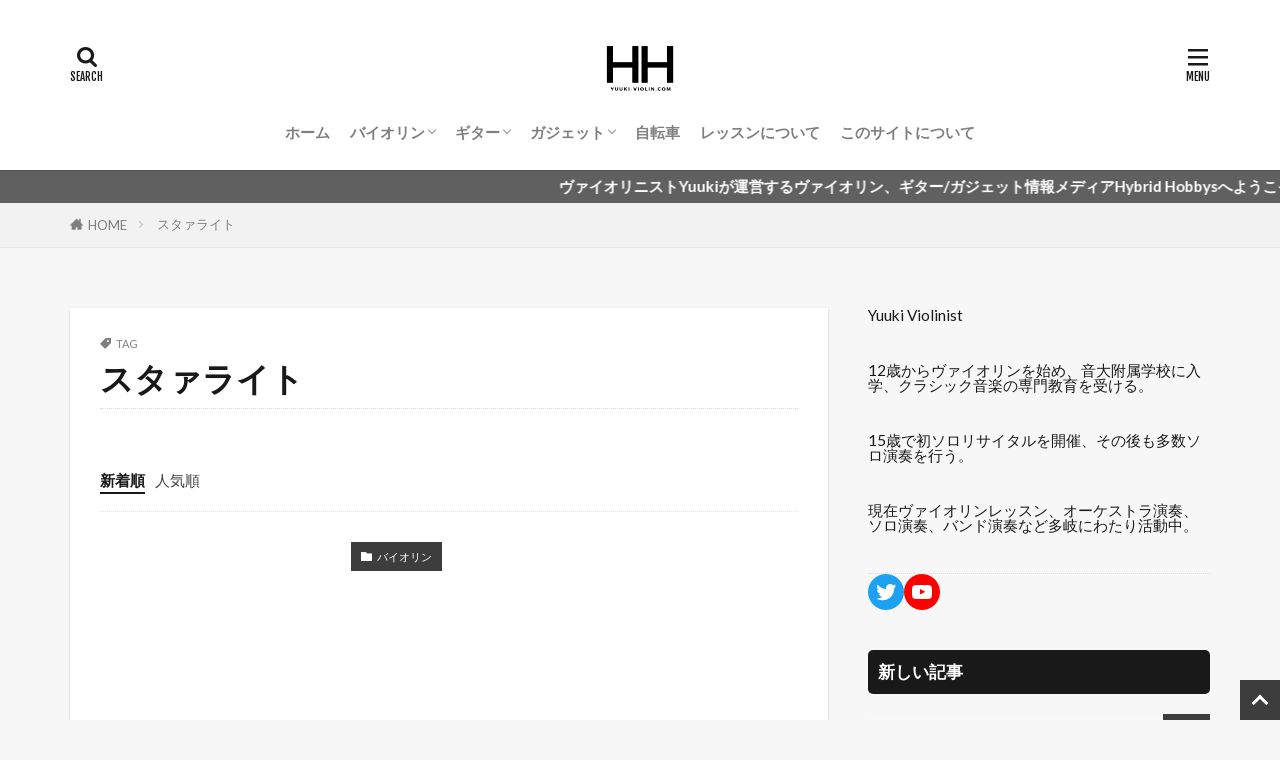

--- FILE ---
content_type: text/html; charset=UTF-8
request_url: https://yuuki-violin.com/tag/%E3%82%B9%E3%82%BF%E3%82%A1%E3%83%A9%E3%82%A4%E3%83%88/
body_size: 28197
content:

<!DOCTYPE html>

<html lang="ja" prefix="og: http://ogp.me/ns#" class="t-html 
t-middle-pc">

<head prefix="og: http://ogp.me/ns# fb: http://ogp.me/ns/fb# article: http://ogp.me/ns/article#">
<meta charset="UTF-8">
<title>スタァライト│Hybrid Hobbys</title>
<meta name='robots' content='max-image-preview:large' />
<link rel='dns-prefetch' href='//www.googletagmanager.com' />
<link rel='dns-prefetch' href='//pagead2.googlesyndication.com' />
<link rel='stylesheet' id='dashicons-css' href='https://yuuki-violin.com/wp/wp-includes/css/dashicons.min.css?ver=6.4.7' type='text/css' media='all' />
<link rel='stylesheet' id='thickbox-css' href='https://yuuki-violin.com/wp/wp-includes/js/thickbox/thickbox.css?ver=6.4.7' type='text/css' media='all' />
<link rel='stylesheet' id='wp-block-library-css' href='https://yuuki-violin.com/wp/wp-includes/css/dist/block-library/style.min.css?ver=6.4.7' type='text/css' media='all' />
<style id='rinkerg-gutenberg-rinker-style-inline-css' type='text/css'>
.wp-block-create-block-block{background-color:#21759b;color:#fff;padding:2px}

</style>
<link rel='stylesheet' id='quads-style-css-css' href='https://yuuki-violin.com/wp/wp-content/plugins/quick-adsense-reloaded/includes/gutenberg/dist/blocks.style.build.css?ver=2.0.94.1' type='text/css' media='all' />
<style id='classic-theme-styles-inline-css' type='text/css'>
/*! This file is auto-generated */
.wp-block-button__link{color:#fff;background-color:#32373c;border-radius:9999px;box-shadow:none;text-decoration:none;padding:calc(.667em + 2px) calc(1.333em + 2px);font-size:1.125em}.wp-block-file__button{background:#32373c;color:#fff;text-decoration:none}
</style>
<style id='global-styles-inline-css' type='text/css'>
body{--wp--preset--color--black: #000000;--wp--preset--color--cyan-bluish-gray: #abb8c3;--wp--preset--color--white: #ffffff;--wp--preset--color--pale-pink: #f78da7;--wp--preset--color--vivid-red: #cf2e2e;--wp--preset--color--luminous-vivid-orange: #ff6900;--wp--preset--color--luminous-vivid-amber: #fcb900;--wp--preset--color--light-green-cyan: #7bdcb5;--wp--preset--color--vivid-green-cyan: #00d084;--wp--preset--color--pale-cyan-blue: #8ed1fc;--wp--preset--color--vivid-cyan-blue: #0693e3;--wp--preset--color--vivid-purple: #9b51e0;--wp--preset--gradient--vivid-cyan-blue-to-vivid-purple: linear-gradient(135deg,rgba(6,147,227,1) 0%,rgb(155,81,224) 100%);--wp--preset--gradient--light-green-cyan-to-vivid-green-cyan: linear-gradient(135deg,rgb(122,220,180) 0%,rgb(0,208,130) 100%);--wp--preset--gradient--luminous-vivid-amber-to-luminous-vivid-orange: linear-gradient(135deg,rgba(252,185,0,1) 0%,rgba(255,105,0,1) 100%);--wp--preset--gradient--luminous-vivid-orange-to-vivid-red: linear-gradient(135deg,rgba(255,105,0,1) 0%,rgb(207,46,46) 100%);--wp--preset--gradient--very-light-gray-to-cyan-bluish-gray: linear-gradient(135deg,rgb(238,238,238) 0%,rgb(169,184,195) 100%);--wp--preset--gradient--cool-to-warm-spectrum: linear-gradient(135deg,rgb(74,234,220) 0%,rgb(151,120,209) 20%,rgb(207,42,186) 40%,rgb(238,44,130) 60%,rgb(251,105,98) 80%,rgb(254,248,76) 100%);--wp--preset--gradient--blush-light-purple: linear-gradient(135deg,rgb(255,206,236) 0%,rgb(152,150,240) 100%);--wp--preset--gradient--blush-bordeaux: linear-gradient(135deg,rgb(254,205,165) 0%,rgb(254,45,45) 50%,rgb(107,0,62) 100%);--wp--preset--gradient--luminous-dusk: linear-gradient(135deg,rgb(255,203,112) 0%,rgb(199,81,192) 50%,rgb(65,88,208) 100%);--wp--preset--gradient--pale-ocean: linear-gradient(135deg,rgb(255,245,203) 0%,rgb(182,227,212) 50%,rgb(51,167,181) 100%);--wp--preset--gradient--electric-grass: linear-gradient(135deg,rgb(202,248,128) 0%,rgb(113,206,126) 100%);--wp--preset--gradient--midnight: linear-gradient(135deg,rgb(2,3,129) 0%,rgb(40,116,252) 100%);--wp--preset--font-size--small: 13px;--wp--preset--font-size--medium: 20px;--wp--preset--font-size--large: 36px;--wp--preset--font-size--x-large: 42px;--wp--preset--spacing--20: 0.44rem;--wp--preset--spacing--30: 0.67rem;--wp--preset--spacing--40: 1rem;--wp--preset--spacing--50: 1.5rem;--wp--preset--spacing--60: 2.25rem;--wp--preset--spacing--70: 3.38rem;--wp--preset--spacing--80: 5.06rem;--wp--preset--shadow--natural: 6px 6px 9px rgba(0, 0, 0, 0.2);--wp--preset--shadow--deep: 12px 12px 50px rgba(0, 0, 0, 0.4);--wp--preset--shadow--sharp: 6px 6px 0px rgba(0, 0, 0, 0.2);--wp--preset--shadow--outlined: 6px 6px 0px -3px rgba(255, 255, 255, 1), 6px 6px rgba(0, 0, 0, 1);--wp--preset--shadow--crisp: 6px 6px 0px rgba(0, 0, 0, 1);}:where(.is-layout-flex){gap: 0.5em;}:where(.is-layout-grid){gap: 0.5em;}body .is-layout-flow > .alignleft{float: left;margin-inline-start: 0;margin-inline-end: 2em;}body .is-layout-flow > .alignright{float: right;margin-inline-start: 2em;margin-inline-end: 0;}body .is-layout-flow > .aligncenter{margin-left: auto !important;margin-right: auto !important;}body .is-layout-constrained > .alignleft{float: left;margin-inline-start: 0;margin-inline-end: 2em;}body .is-layout-constrained > .alignright{float: right;margin-inline-start: 2em;margin-inline-end: 0;}body .is-layout-constrained > .aligncenter{margin-left: auto !important;margin-right: auto !important;}body .is-layout-constrained > :where(:not(.alignleft):not(.alignright):not(.alignfull)){max-width: var(--wp--style--global--content-size);margin-left: auto !important;margin-right: auto !important;}body .is-layout-constrained > .alignwide{max-width: var(--wp--style--global--wide-size);}body .is-layout-flex{display: flex;}body .is-layout-flex{flex-wrap: wrap;align-items: center;}body .is-layout-flex > *{margin: 0;}body .is-layout-grid{display: grid;}body .is-layout-grid > *{margin: 0;}:where(.wp-block-columns.is-layout-flex){gap: 2em;}:where(.wp-block-columns.is-layout-grid){gap: 2em;}:where(.wp-block-post-template.is-layout-flex){gap: 1.25em;}:where(.wp-block-post-template.is-layout-grid){gap: 1.25em;}.has-black-color{color: var(--wp--preset--color--black) !important;}.has-cyan-bluish-gray-color{color: var(--wp--preset--color--cyan-bluish-gray) !important;}.has-white-color{color: var(--wp--preset--color--white) !important;}.has-pale-pink-color{color: var(--wp--preset--color--pale-pink) !important;}.has-vivid-red-color{color: var(--wp--preset--color--vivid-red) !important;}.has-luminous-vivid-orange-color{color: var(--wp--preset--color--luminous-vivid-orange) !important;}.has-luminous-vivid-amber-color{color: var(--wp--preset--color--luminous-vivid-amber) !important;}.has-light-green-cyan-color{color: var(--wp--preset--color--light-green-cyan) !important;}.has-vivid-green-cyan-color{color: var(--wp--preset--color--vivid-green-cyan) !important;}.has-pale-cyan-blue-color{color: var(--wp--preset--color--pale-cyan-blue) !important;}.has-vivid-cyan-blue-color{color: var(--wp--preset--color--vivid-cyan-blue) !important;}.has-vivid-purple-color{color: var(--wp--preset--color--vivid-purple) !important;}.has-black-background-color{background-color: var(--wp--preset--color--black) !important;}.has-cyan-bluish-gray-background-color{background-color: var(--wp--preset--color--cyan-bluish-gray) !important;}.has-white-background-color{background-color: var(--wp--preset--color--white) !important;}.has-pale-pink-background-color{background-color: var(--wp--preset--color--pale-pink) !important;}.has-vivid-red-background-color{background-color: var(--wp--preset--color--vivid-red) !important;}.has-luminous-vivid-orange-background-color{background-color: var(--wp--preset--color--luminous-vivid-orange) !important;}.has-luminous-vivid-amber-background-color{background-color: var(--wp--preset--color--luminous-vivid-amber) !important;}.has-light-green-cyan-background-color{background-color: var(--wp--preset--color--light-green-cyan) !important;}.has-vivid-green-cyan-background-color{background-color: var(--wp--preset--color--vivid-green-cyan) !important;}.has-pale-cyan-blue-background-color{background-color: var(--wp--preset--color--pale-cyan-blue) !important;}.has-vivid-cyan-blue-background-color{background-color: var(--wp--preset--color--vivid-cyan-blue) !important;}.has-vivid-purple-background-color{background-color: var(--wp--preset--color--vivid-purple) !important;}.has-black-border-color{border-color: var(--wp--preset--color--black) !important;}.has-cyan-bluish-gray-border-color{border-color: var(--wp--preset--color--cyan-bluish-gray) !important;}.has-white-border-color{border-color: var(--wp--preset--color--white) !important;}.has-pale-pink-border-color{border-color: var(--wp--preset--color--pale-pink) !important;}.has-vivid-red-border-color{border-color: var(--wp--preset--color--vivid-red) !important;}.has-luminous-vivid-orange-border-color{border-color: var(--wp--preset--color--luminous-vivid-orange) !important;}.has-luminous-vivid-amber-border-color{border-color: var(--wp--preset--color--luminous-vivid-amber) !important;}.has-light-green-cyan-border-color{border-color: var(--wp--preset--color--light-green-cyan) !important;}.has-vivid-green-cyan-border-color{border-color: var(--wp--preset--color--vivid-green-cyan) !important;}.has-pale-cyan-blue-border-color{border-color: var(--wp--preset--color--pale-cyan-blue) !important;}.has-vivid-cyan-blue-border-color{border-color: var(--wp--preset--color--vivid-cyan-blue) !important;}.has-vivid-purple-border-color{border-color: var(--wp--preset--color--vivid-purple) !important;}.has-vivid-cyan-blue-to-vivid-purple-gradient-background{background: var(--wp--preset--gradient--vivid-cyan-blue-to-vivid-purple) !important;}.has-light-green-cyan-to-vivid-green-cyan-gradient-background{background: var(--wp--preset--gradient--light-green-cyan-to-vivid-green-cyan) !important;}.has-luminous-vivid-amber-to-luminous-vivid-orange-gradient-background{background: var(--wp--preset--gradient--luminous-vivid-amber-to-luminous-vivid-orange) !important;}.has-luminous-vivid-orange-to-vivid-red-gradient-background{background: var(--wp--preset--gradient--luminous-vivid-orange-to-vivid-red) !important;}.has-very-light-gray-to-cyan-bluish-gray-gradient-background{background: var(--wp--preset--gradient--very-light-gray-to-cyan-bluish-gray) !important;}.has-cool-to-warm-spectrum-gradient-background{background: var(--wp--preset--gradient--cool-to-warm-spectrum) !important;}.has-blush-light-purple-gradient-background{background: var(--wp--preset--gradient--blush-light-purple) !important;}.has-blush-bordeaux-gradient-background{background: var(--wp--preset--gradient--blush-bordeaux) !important;}.has-luminous-dusk-gradient-background{background: var(--wp--preset--gradient--luminous-dusk) !important;}.has-pale-ocean-gradient-background{background: var(--wp--preset--gradient--pale-ocean) !important;}.has-electric-grass-gradient-background{background: var(--wp--preset--gradient--electric-grass) !important;}.has-midnight-gradient-background{background: var(--wp--preset--gradient--midnight) !important;}.has-small-font-size{font-size: var(--wp--preset--font-size--small) !important;}.has-medium-font-size{font-size: var(--wp--preset--font-size--medium) !important;}.has-large-font-size{font-size: var(--wp--preset--font-size--large) !important;}.has-x-large-font-size{font-size: var(--wp--preset--font-size--x-large) !important;}
.wp-block-navigation a:where(:not(.wp-element-button)){color: inherit;}
:where(.wp-block-post-template.is-layout-flex){gap: 1.25em;}:where(.wp-block-post-template.is-layout-grid){gap: 1.25em;}
:where(.wp-block-columns.is-layout-flex){gap: 2em;}:where(.wp-block-columns.is-layout-grid){gap: 2em;}
.wp-block-pullquote{font-size: 1.5em;line-height: 1.6;}
</style>
<link rel='stylesheet' id='contact-form-7-css' href='https://yuuki-violin.com/wp/wp-content/plugins/contact-form-7/includes/css/styles.css?ver=5.9.8' type='text/css' media='all' />
<link rel='stylesheet' id='yyi_rinker_stylesheet-css' href='https://yuuki-violin.com/wp/wp-content/plugins/yyi-rinker/css/style.css?v=1.11.1&#038;ver=6.4.7' type='text/css' media='all' />
<link rel='stylesheet' id='fancybox-css' href='https://yuuki-violin.com/wp/wp-content/plugins/easy-fancybox/fancybox/1.5.4/jquery.fancybox.min.css?ver=6.4.7' type='text/css' media='screen' />
<link rel='stylesheet' id='jquery-lazyloadxt-fadein-css-css' href='//yuuki-violin.com/wp/wp-content/plugins/a3-lazy-load/assets/css/jquery.lazyloadxt.fadein.css?ver=6.4.7' type='text/css' media='all' />
<link rel='stylesheet' id='a3a3_lazy_load-css' href='//yuuki-violin.com/wp/wp-content/uploads/sass/a3_lazy_load.min.css?ver=1584358080' type='text/css' media='all' />
<style id='quads-styles-inline-css' type='text/css'>

    .quads-location ins.adsbygoogle {
        background: transparent !important;
    }.quads-location .quads_rotator_img{ opacity:1 !important;}
    .quads.quads_ad_container { display: grid; grid-template-columns: auto; grid-gap: 10px; padding: 10px; }
    .grid_image{animation: fadeIn 0.5s;-webkit-animation: fadeIn 0.5s;-moz-animation: fadeIn 0.5s;
        -o-animation: fadeIn 0.5s;-ms-animation: fadeIn 0.5s;}
    .quads-ad-label { font-size: 12px; text-align: center; color: #333;}
    .quads_click_impression { display: none;} .quads-location, .quads-ads-space{max-width:100%;} @media only screen and (max-width: 480px) { .quads-ads-space, .penci-builder-element .quads-ads-space{max-width:340px;}}
</style>
<script type="text/javascript" src="https://yuuki-violin.com/wp/wp-includes/js/jquery/jquery.min.js?ver=3.7.1" id="jquery-core-js"></script>
<script type="text/javascript" src="https://yuuki-violin.com/wp/wp-includes/js/jquery/jquery-migrate.min.js?ver=3.4.1" id="jquery-migrate-js"></script>
<script type="text/javascript" src="https://yuuki-violin.com/wp/wp-content/plugins/yyi-rinker/js/event-tracking.js?v=1.11.1" id="yyi_rinker_event_tracking_script-js"></script>

<!-- Site Kit によって追加された Google タグ（gtag.js）スニペット -->
<!-- Google アナリティクス スニペット (Site Kit が追加) -->
<script type="text/javascript" src="https://www.googletagmanager.com/gtag/js?id=GT-KF6XM5R" id="google_gtagjs-js" async></script>
<script type="text/javascript" id="google_gtagjs-js-after">
/* <![CDATA[ */
window.dataLayer = window.dataLayer || [];function gtag(){dataLayer.push(arguments);}
gtag("set","linker",{"domains":["yuuki-violin.com"]});
gtag("js", new Date());
gtag("set", "developer_id.dZTNiMT", true);
gtag("config", "GT-KF6XM5R");
/* ]]> */
</script>
<link rel="https://api.w.org/" href="https://yuuki-violin.com/wp-json/" /><link rel="alternate" type="application/json" href="https://yuuki-violin.com/wp-json/wp/v2/tags/359" /><meta name="generator" content="Site Kit by Google 1.163.0" /><div id="104263-11"><script src="//ads.themoneytizer.com/s/gen.js?type=11"></script><script src="//ads.themoneytizer.com/s/requestform.js?siteId=104263&formatId=11"></script></div><script>document.cookie = 'quads_browser_width='+screen.width;</script><!-- Analytics by WP Statistics - https://wp-statistics.com -->
<style>
.yyi-rinker-images {
    display: flex;
    justify-content: center;
    align-items: center;
    position: relative;

}
div.yyi-rinker-image img.yyi-rinker-main-img.hidden {
    display: none;
}

.yyi-rinker-images-arrow {
    cursor: pointer;
    position: absolute;
    top: 50%;
    display: block;
    margin-top: -11px;
    opacity: 0.6;
    width: 22px;
}

.yyi-rinker-images-arrow-left{
    left: -10px;
}
.yyi-rinker-images-arrow-right{
    right: -10px;
}

.yyi-rinker-images-arrow-left.hidden {
    display: none;
}

.yyi-rinker-images-arrow-right.hidden {
    display: none;
}
div.yyi-rinker-contents.yyi-rinker-design-tate  div.yyi-rinker-box{
    flex-direction: column;
}

div.yyi-rinker-contents.yyi-rinker-design-slim div.yyi-rinker-box .yyi-rinker-links {
    flex-direction: column;
}

div.yyi-rinker-contents.yyi-rinker-design-slim div.yyi-rinker-info {
    width: 100%;
}

div.yyi-rinker-contents.yyi-rinker-design-slim .yyi-rinker-title {
    text-align: center;
}

div.yyi-rinker-contents.yyi-rinker-design-slim .yyi-rinker-links {
    text-align: center;
}
div.yyi-rinker-contents.yyi-rinker-design-slim .yyi-rinker-image {
    margin: auto;
}

div.yyi-rinker-contents.yyi-rinker-design-slim div.yyi-rinker-info ul.yyi-rinker-links li {
	align-self: stretch;
}
div.yyi-rinker-contents.yyi-rinker-design-slim div.yyi-rinker-box div.yyi-rinker-info {
	padding: 0;
}
div.yyi-rinker-contents.yyi-rinker-design-slim div.yyi-rinker-box {
	flex-direction: column;
	padding: 14px 5px 0;
}

.yyi-rinker-design-slim div.yyi-rinker-box div.yyi-rinker-info {
	text-align: center;
}

.yyi-rinker-design-slim div.price-box span.price {
	display: block;
}

div.yyi-rinker-contents.yyi-rinker-design-slim div.yyi-rinker-info div.yyi-rinker-title a{
	font-size:16px;
}

div.yyi-rinker-contents.yyi-rinker-design-slim ul.yyi-rinker-links li.amazonkindlelink:before,  div.yyi-rinker-contents.yyi-rinker-design-slim ul.yyi-rinker-links li.amazonlink:before,  div.yyi-rinker-contents.yyi-rinker-design-slim ul.yyi-rinker-links li.rakutenlink:before, div.yyi-rinker-contents.yyi-rinker-design-slim ul.yyi-rinker-links li.yahoolink:before, div.yyi-rinker-contents.yyi-rinker-design-slim ul.yyi-rinker-links li.mercarilink:before {
	font-size:12px;
}

div.yyi-rinker-contents.yyi-rinker-design-slim ul.yyi-rinker-links li a {
	font-size: 13px;
}
.entry-content ul.yyi-rinker-links li {
	padding: 0;
}

div.yyi-rinker-contents .yyi-rinker-attention.attention_desing_right_ribbon {
    width: 89px;
    height: 91px;
    position: absolute;
    top: -1px;
    right: -1px;
    left: auto;
    overflow: hidden;
}

div.yyi-rinker-contents .yyi-rinker-attention.attention_desing_right_ribbon span {
    display: inline-block;
    width: 146px;
    position: absolute;
    padding: 4px 0;
    left: -13px;
    top: 12px;
    text-align: center;
    font-size: 12px;
    line-height: 24px;
    -webkit-transform: rotate(45deg);
    transform: rotate(45deg);
    box-shadow: 0 1px 3px rgba(0, 0, 0, 0.2);
}

div.yyi-rinker-contents .yyi-rinker-attention.attention_desing_right_ribbon {
    background: none;
}
.yyi-rinker-attention.attention_desing_right_ribbon .yyi-rinker-attention-after,
.yyi-rinker-attention.attention_desing_right_ribbon .yyi-rinker-attention-before{
display:none;
}
div.yyi-rinker-use-right_ribbon div.yyi-rinker-title {
    margin-right: 2rem;
}

				</style><link class="css-async" rel href="https://yuuki-violin.com/wp/wp-content/themes/the-thor/css/icon.min.css">
<link class="css-async" rel href="https://fonts.googleapis.com/css?family=Lato:100,300,400,700,900">
<link class="css-async" rel href="https://fonts.googleapis.com/css?family=Fjalla+One">
<link class="css-async" rel href="https://fonts.googleapis.com/css?family=Noto+Sans+JP:100,200,300,400,500,600,700,800,900">
<link rel="stylesheet" href="https://yuuki-violin.com/wp/wp-content/themes/the-thor/style.min.css">
<link class="css-async" rel href="https://yuuki-violin.com/wp/wp-content/themes/the-thor-child/style-user.css?1624252448">
<link rel="manifest" href="https://yuuki-violin.com/wp/wp-content/themes/the-thor/js/manifest.json">
<script src="https://ajax.googleapis.com/ajax/libs/jquery/1.12.4/jquery.min.js"></script>
<meta http-equiv="X-UA-Compatible" content="IE=edge">
<meta name="viewport" content="width=device-width, initial-scale=1, viewport-fit=cover"/>
<style>
.widget.widget_nav_menu ul.menu{border-color: rgba(61,61,61,0.15);}.widget.widget_nav_menu ul.menu li{border-color: rgba(61,61,61,0.75);}.widget.widget_nav_menu ul.menu .sub-menu li{border-color: rgba(61,61,61,0.15);}.widget.widget_nav_menu ul.menu .sub-menu li .sub-menu li:first-child{border-color: rgba(61,61,61,0.15);}.widget.widget_nav_menu ul.menu li a:hover{background-color: rgba(61,61,61,0.75);}.widget.widget_nav_menu ul.menu .current-menu-item > a{background-color: rgba(61,61,61,0.75);}.widget.widget_nav_menu ul.menu li .sub-menu li a:before {color:#3d3d3d;}.widget.widget_nav_menu ul.menu li a{background-color:#3d3d3d;}.widget.widget_nav_menu ul.menu .sub-menu a:hover{color:#3d3d3d;}.widget.widget_nav_menu ul.menu .sub-menu .current-menu-item a{color:#3d3d3d;}.widget.widget_categories ul{border-color: rgba(61,61,61,0.15);}.widget.widget_categories ul li{border-color: rgba(61,61,61,0.75);}.widget.widget_categories ul .children li{border-color: rgba(61,61,61,0.15);}.widget.widget_categories ul .children li .children li:first-child{border-color: rgba(61,61,61,0.15);}.widget.widget_categories ul li a:hover{background-color: rgba(61,61,61,0.75);}.widget.widget_categories ul .current-menu-item > a{background-color: rgba(61,61,61,0.75);}.widget.widget_categories ul li .children li a:before {color:#3d3d3d;}.widget.widget_categories ul li a{background-color:#3d3d3d;}.widget.widget_categories ul .children a:hover{color:#3d3d3d;}.widget.widget_categories ul .children .current-menu-item a{color:#3d3d3d;}.widgetSearch__input:hover{border-color:#3d3d3d;}.widgetCatTitle{background-color:#3d3d3d;}.widgetCatTitle__inner{background-color:#3d3d3d;}.widgetSearch__submit:hover{background-color:#3d3d3d;}.widgetProfile__sns{background-color:#3d3d3d;}.widget.widget_calendar .calendar_wrap tbody a:hover{background-color:#3d3d3d;}.widget ul li a:hover{color:#3d3d3d;}.widget.widget_rss .rsswidget:hover{color:#3d3d3d;}.widget.widget_tag_cloud a:hover{background-color:#3d3d3d;}.widget select:hover{border-color:#3d3d3d;}.widgetSearch__checkLabel:hover:after{border-color:#3d3d3d;}.widgetSearch__check:checked .widgetSearch__checkLabel:before, .widgetSearch__check:checked + .widgetSearch__checkLabel:before{border-color:#3d3d3d;}.widgetTab__item.current{border-top-color:#3d3d3d;}.widgetTab__item:hover{border-top-color:#3d3d3d;}.searchHead__title{background-color:#3d3d3d;}.searchHead__submit:hover{color:#3d3d3d;}.menuBtn__close:hover{color:#3d3d3d;}.menuBtn__link:hover{color:#3d3d3d;}@media only screen and (min-width: 992px){.menuBtn__link {background-color:#3d3d3d;}}.t-headerCenter .menuBtn__link:hover{color:#3d3d3d;}.searchBtn__close:hover{color:#3d3d3d;}.searchBtn__link:hover{color:#3d3d3d;}.breadcrumb__item a:hover{color:#3d3d3d;}.pager__item{color:#3d3d3d;}.pager__item:hover, .pager__item-current{background-color:#3d3d3d; color:#fff;}.page-numbers{color:#3d3d3d;}.page-numbers:hover, .page-numbers.current{background-color:#3d3d3d; color:#fff;}.pagePager__item{color:#3d3d3d;}.pagePager__item:hover, .pagePager__item-current{background-color:#3d3d3d; color:#fff;}.heading a:hover{color:#3d3d3d;}.eyecatch__cat{background-color:#3d3d3d;}.the__category{background-color:#3d3d3d;}.dateList__item a:hover{color:#3d3d3d;}.controllerFooter__item:last-child{background-color:#3d3d3d;}.controllerFooter__close{background-color:#3d3d3d;}.bottomFooter__topBtn{background-color:#3d3d3d;}.mask-color{background-color:#3d3d3d;}.mask-colorgray{background-color:#3d3d3d;}.pickup3__item{background-color:#3d3d3d;}.categoryBox__title{color:#3d3d3d;}.comments__list .comment-meta{background-color:#3d3d3d;}.comment-respond .submit{background-color:#3d3d3d;}.prevNext__pop{background-color:#3d3d3d;}.swiper-pagination-bullet-active{background-color:#3d3d3d;}.swiper-slider .swiper-button-next, .swiper-slider .swiper-container-rtl .swiper-button-prev, .swiper-slider .swiper-button-prev, .swiper-slider .swiper-container-rtl .swiper-button-next	{background-color:#3d3d3d;}body{background:#f7f7f7;}.infoHead{background-color:#606060;}.snsFooter{background-color:#3d3d3d}.widget-main .heading.heading-widget{background-color:#000000}.widget-main .heading.heading-widgetsimple{background-color:#000000}.widget-main .heading.heading-widgetsimplewide{background-color:#000000}.widget-main .heading.heading-widgetwide{background-color:#000000}.widget-main .heading.heading-widgetbottom:before{border-color:#000000}.widget-main .heading.heading-widgetborder{border-color:#000000}.widget-main .heading.heading-widgetborder::before,.widget-main .heading.heading-widgetborder::after{background-color:#000000}.widget-side .heading.heading-widget{background-color:#191919}.widget-side .heading.heading-widgetsimple{background-color:#191919}.widget-side .heading.heading-widgetsimplewide{background-color:#191919}.widget-side .heading.heading-widgetwide{background-color:#191919}.widget-side .heading.heading-widgetbottom:before{border-color:#191919}.widget-side .heading.heading-widgetborder{border-color:#191919}.widget-side .heading.heading-widgetborder::before,.widget-side .heading.heading-widgetborder::after{background-color:#191919}.widget-foot .heading.heading-widget{background-color:#191919}.widget-foot .heading.heading-widgetsimple{background-color:#191919}.widget-foot .heading.heading-widgetsimplewide{background-color:#191919}.widget-foot .heading.heading-widgetwide{background-color:#191919}.widget-foot .heading.heading-widgetbottom:before{border-color:#191919}.widget-foot .heading.heading-widgetborder{border-color:#191919}.widget-foot .heading.heading-widgetborder::before,.widget-foot .heading.heading-widgetborder::after{background-color:#191919}.widget-menu .heading.heading-widget{background-color:#3d3d3d}.widget-menu .heading.heading-widgetsimple{background-color:#3d3d3d}.widget-menu .heading.heading-widgetsimplewide{background-color:#3d3d3d}.widget-menu .heading.heading-widgetwide{background-color:#3d3d3d}.widget-menu .heading.heading-widgetbottom:before{border-color:#3d3d3d}.widget-menu .heading.heading-widgetborder{border-color:#3d3d3d}.widget-menu .heading.heading-widgetborder::before,.widget-menu .heading.heading-widgetborder::after{background-color:#3d3d3d}@media only screen and (min-width: 768px){.still {height: 600px;}}.still.still-movie .still__box{background-image:url();}@media only screen and (min-width: 768px){.still.still-movie .still__box{background-image:url();}}.pickupHead{background-color:#191919}.rankingBox__bg{background-color:#3d3d3d}.the__ribbon{background-color:#bc3531}.the__ribbon:after{border-left-color:#bc3531; border-right-color:#bc3531}.eyecatch__link.eyecatch__link-mask:hover::after{content: "READ MORE";}.eyecatch__link.eyecatch__link-maskzoom:hover::after{content: "READ MORE";}.eyecatch__link.eyecatch__link-maskzoomrotate:hover::after{content: "READ MORE";}.content .balloon .balloon__img-right div {background-image:url("https://yuuki-violin.com/wp/wp-content/uploads/2021/09/077056B9-7101-4EE1-98F6-673EDB0FBD8F_1_105_c-1.jpeg");}.postCta.u-border{border-color:#3970a2}.content .afTagBox__btnDetail{background-color:#3d3d3d;}.widget .widgetAfTag__btnDetail{background-color:#3d3d3d;}.content .afTagBox__btnAf{background-color:#3d3d3d;}.widget .widgetAfTag__btnAf{background-color:#3d3d3d;}.content a{color:#1e73be;}.phrase a{color:#1e73be;}.content .sitemap li a:hover{color:#1e73be;}.content h2 a:hover,.content h3 a:hover,.content h4 a:hover,.content h5 a:hover{color:#1e73be;}.content ul.menu li a:hover{color:#1e73be;}.content .es-LiconBox:before{background-color:#a83f3f;}.content .es-LiconCircle:before{background-color:#a83f3f;}.content .es-BTiconBox:before{background-color:#a83f3f;}.content .es-BTiconCircle:before{background-color:#a83f3f;}.content .es-BiconObi{border-color:#a83f3f;}.content .es-BiconCorner:before{background-color:#a83f3f;}.content .es-BiconCircle:before{background-color:#a83f3f;}.content .es-BmarkHatena::before{background-color:#005293;}.content .es-BmarkExcl::before{background-color:#b60105;}.content .es-BmarkQ::before{background-color:#005293;}.content .es-BmarkQ::after{border-top-color:#005293;}.content .es-BmarkA::before{color:#b60105;}.content .es-BsubTradi::before{color:#ffffff;background-color:#b60105;border-color:#b60105;}.btn__link-primary{color:#ffffff; background-color:#b2384e;}.content .btn__link-primary{color:#ffffff; background-color:#b2384e;}.searchBtn__contentInner .btn__link-search{color:#ffffff; background-color:#b2384e;}.btn__link-secondary{color:#ffffff; background-color:#b2384e;}.content .btn__link-secondary{color:#ffffff; background-color:#b2384e;}.btn__link-search{color:#ffffff; background-color:#b2384e;}.btn__link-normal{color:#b2384e;}.content .btn__link-normal{color:#b2384e;}.btn__link-normal:hover{background-color:#b2384e;}.content .btn__link-normal:hover{background-color:#b2384e;}.comments__list .comment-reply-link{color:#b2384e;}.comments__list .comment-reply-link:hover{background-color:#b2384e;}@media only screen and (min-width: 992px){.subNavi__link-pickup{color:#b2384e;}}@media only screen and (min-width: 992px){.subNavi__link-pickup:hover{background-color:#b2384e;}}.partsH2-4 h2{color:#191919;}.partsH2-4 h2::before{border-color:#b2384e;}.partsH2-4 h2::after{border-color:#d8d8d8;}.partsH3-61 h3{color:#191919;}.partsH3-61 h3::after{background-color:#b2384e;}.content h4{color:#191919}.content h5{color:#191919}.content ul > li::before{color:#a83f3f;}.content ul{color:#191919;}.content ol > li::before{color:#a83f3f; border-color:#a83f3f;}.content ol > li > ol > li::before{background-color:#a83f3f; border-color:#a83f3f;}.content ol > li > ol > li > ol > li::before{color:#a83f3f; border-color:#a83f3f;}.content ol{color:#191919;}.content .balloon .balloon__text{color:#191919; background-color:#f2f2f2;}.content .balloon .balloon__text-left:before{border-left-color:#f2f2f2;}.content .balloon .balloon__text-right:before{border-right-color:#f2f2f2;}.content .balloon-boder .balloon__text{color:#191919; background-color:#ffffff;  border-color:#d8d8d8;}.content .balloon-boder .balloon__text-left:before{border-left-color:#d8d8d8;}.content .balloon-boder .balloon__text-left:after{border-left-color:#ffffff;}.content .balloon-boder .balloon__text-right:before{border-right-color:#d8d8d8;}.content .balloon-boder .balloon__text-right:after{border-right-color:#ffffff;}.content blockquote{color:#191919; background-color:#f2f2f2;}.content blockquote::before{color:#d8d8d8;}.content table{color:#191919; border-top-color:#E5E5E5; border-left-color:#E5E5E5;}.content table th{background:#7f7f7f; color:#ffffff; ;border-right-color:#E5E5E5; border-bottom-color:#E5E5E5;}.content table td{background:#ffffff; ;border-right-color:#E5E5E5; border-bottom-color:#E5E5E5;}.content table tr:nth-child(odd) td{background-color:#f2f2f2;}
</style>

<!-- Site Kit が追加した Google AdSense メタタグ -->
<meta name="google-adsense-platform-account" content="ca-host-pub-2644536267352236">
<meta name="google-adsense-platform-domain" content="sitekit.withgoogle.com">
<!-- Site Kit が追加した End Google AdSense メタタグ -->
<noscript><style>.lazyload[data-src]{display:none !important;}</style></noscript><style>.lazyload{background-image:none !important;}.lazyload:before{background-image:none !important;}</style>
<!-- Google AdSense スニペット (Site Kit が追加) -->
<script type="text/javascript" async="async" src="https://pagead2.googlesyndication.com/pagead/js/adsbygoogle.js?client=ca-pub-7475981335822099&amp;host=ca-host-pub-2644536267352236" crossorigin="anonymous"></script>

<!-- (ここまで) Google AdSense スニペット (Site Kit が追加) -->
<link rel="icon" href="https://yuuki-violin.com/wp/wp-content/uploads/2022/01/cropped-Black-Minimal-Bold-AV-Co-Company-Service-Logo-32x32.png" sizes="32x32" />
<link rel="icon" href="https://yuuki-violin.com/wp/wp-content/uploads/2022/01/cropped-Black-Minimal-Bold-AV-Co-Company-Service-Logo-192x192.png" sizes="192x192" />
<link rel="apple-touch-icon" href="https://yuuki-violin.com/wp/wp-content/uploads/2022/01/cropped-Black-Minimal-Bold-AV-Co-Company-Service-Logo-180x180.png" />
<meta name="msapplication-TileImage" content="https://yuuki-violin.com/wp/wp-content/uploads/2022/01/cropped-Black-Minimal-Bold-AV-Co-Company-Service-Logo-270x270.png" />
		<style type="text/css" id="wp-custom-css">
			.eyecatch__link:hover img{
	transform: none;
}
@media only screen and (min-width: 500px){
.siteTitle__logo {
    height: 100px;
}}
		</style>
		<meta property="og:site_name" content="Hybrid Hobbys" />
<meta property="og:type" content="website" />
<meta property="og:title" content="スタァライト│Hybrid Hobbys" />
<meta property="og:description" content="ヴァイオリニストYuukiのブログ" />
<meta property="og:url" content="https://yuuki-violin.com/tag/%e3%82%b9%e3%82%bf%e3%82%a1%e3%83%a9%e3%82%a4%e3%83%88/" />
<meta property="og:image" content="https://yuuki-violin.com/wp/wp-content/uploads/2022/01/Read-more-at-travel.comsouthcoast.png" />
<meta name="twitter:card" content="summary_large_image" />
<meta name="twitter:site" content="@Yuuki_VnXBRDB" />

<script>
	var froglink = window.froglink || {};
	froglink.atkey ='b4c3b96299c2820620bf1ef651337bc5';
	(function(d){var s=d.createElement('script');s.src='https://h.accesstrade.net/js/froglink/froglink_min.js';s.type="text/javascript";s.async=true;var e=d.getElementsByTagName('script')[0];e.parentNode.insertBefore(s,e);})(document);
</script>
<script async custom-element="amp-auto-ads"
        src="https://cdn.ampproject.org/v0/amp-auto-ads-0.1.js">
</script>

<!-- InMobi Choice. Consent Manager Tag v3.0 (for TCF 2.2) -->
<script type="text/javascript" async=true>
(function() {
  var host = "www.themoneytizer.com";
  var element = document.createElement('script');
  var firstScript = document.getElementsByTagName('script')[0];
  var url = 'https://cmp.inmobi.com'
    .concat('/choice/', '6Fv0cGNfc_bw8', '/', host, '/choice.js?tag_version=V3');
  var uspTries = 0;
  var uspTriesLimit = 3;
  element.async = true;
  element.type = 'text/javascript';
  element.src = url;

  firstScript.parentNode.insertBefore(element, firstScript);

  function makeStub() {
    var TCF_LOCATOR_NAME = '__tcfapiLocator';
    var queue = [];
    var win = window;
    var cmpFrame;

    function addFrame() {
      var doc = win.document;
      var otherCMP = !!(win.frames[TCF_LOCATOR_NAME]);

      if (!otherCMP) {
        if (doc.body) {
          var iframe = doc.createElement('iframe');

          iframe.style.cssText = 'display:none';
          iframe.name = TCF_LOCATOR_NAME;
          doc.body.appendChild(iframe);
        } else {
          setTimeout(addFrame, 5);
        }
      }
      return !otherCMP;
    }

    function tcfAPIHandler() {
      var gdprApplies;
      var args = arguments;

      if (!args.length) {
        return queue;
      } else if (args[0] === 'setGdprApplies') {
        if (
          args.length > 3 &&
          args[2] === 2 &&
          typeof args[3] === 'boolean'
        ) {
          gdprApplies = args[3];
          if (typeof args[2] === 'function') {
            args[2]('set', true);
          }
        }
      } else if (args[0] === 'ping') {
        var retr = {
          gdprApplies: gdprApplies,
          cmpLoaded: false,
          cmpStatus: 'stub'
        };

        if (typeof args[2] === 'function') {
          args[2](retr);
        }
      } else {
        if(args[0] === 'init' && typeof args[3] === 'object') {
          args[3] = Object.assign(args[3], { tag_version: 'V3' });
        }
        queue.push(args);
      }
    }

    function postMessageEventHandler(event) {
      var msgIsString = typeof event.data === 'string';
      var json = {};

      try {
        if (msgIsString) {
          json = JSON.parse(event.data);
        } else {
          json = event.data;
        }
      } catch (ignore) {}

      var payload = json.__tcfapiCall;

      if (payload) {
        window.__tcfapi(
          payload.command,
          payload.version,
          function(retValue, success) {
            var returnMsg = {
              __tcfapiReturn: {
                returnValue: retValue,
                success: success,
                callId: payload.callId
              }
            };
            if (msgIsString) {
              returnMsg = JSON.stringify(returnMsg);
            }
            if (event && event.source && event.source.postMessage) {
              event.source.postMessage(returnMsg, '*');
            }
          },
          payload.parameter
        );
      }
    }

    while (win) {
      try {
        if (win.frames[TCF_LOCATOR_NAME]) {
          cmpFrame = win;
          break;
        }
      } catch (ignore) {}

      if (win === window.top) {
        break;
      }
      win = win.parent;
    }
    if (!cmpFrame) {
      addFrame();
      win.__tcfapi = tcfAPIHandler;
      win.addEventListener('message', postMessageEventHandler, false);
    }
  };

  makeStub();

  var uspStubFunction = function() {
    var arg = arguments;
    if (typeof window.__uspapi !== uspStubFunction) {
      setTimeout(function() {
        if (typeof window.__uspapi !== 'undefined') {
          window.__uspapi.apply(window.__uspapi, arg);
        }
      }, 500);
    }
  };

  var checkIfUspIsReady = function() {
    uspTries++;
    if (window.__uspapi === uspStubFunction && uspTries < uspTriesLimit) {
      console.warn('USP is not accessible');
    } else {
      clearInterval(uspInterval);
    }
  };

  if (typeof window.__uspapi === 'undefined') {
    window.__uspapi = uspStubFunction;
    var uspInterval = setInterval(checkIfUspIsReady, 6000);
  }
})();
</script>
<!-- End InMobi Choice. Consent Manager Tag v3.0 (for TCF 2.2) -->
</head>
<body class="t-logoSp25 t-logoPc70 t-headerCenter t-footerFixed" id="top">
    <header class="l-header l-header-shadow"> <div class="container container-header"><p class="siteTitle"><a class="siteTitle__link" href="https://yuuki-violin.com"><img class="siteTitle__logo lazyload" src="[data-uri]" alt="Hybrid Hobbys" width="500" height="500"  data-src="https://yuuki-violin.com/wp/wp-content/uploads/2022/01/Black-Minimal-Bold-AV-Co-Company-Service-Logo.png" decoding="async" data-eio-rwidth="500" data-eio-rheight="500"><noscript><img class="siteTitle__logo" src="https://yuuki-violin.com/wp/wp-content/uploads/2022/01/Black-Minimal-Bold-AV-Co-Company-Service-Logo.png" alt="Hybrid Hobbys" width="500" height="500"  data-eio="l"></noscript>  </a></p><nav class="globalNavi"><div class="globalNavi__inner"><ul class="globalNavi__list"><li id="menu-item-3220" class="menu-item menu-item-type-custom menu-item-object-custom menu-item-home menu-item-3220"><a href="https://yuuki-violin.com">ホーム</a></li><li id="menu-item-3233" class="menu-item menu-item-type-taxonomy menu-item-object-category menu-item-has-children menu-item-3233"><a href="https://yuuki-violin.com/category/%e6%a5%bd%e5%99%a8/%e3%83%90%e3%82%a4%e3%82%aa%e3%83%aa%e3%83%b3/">バイオリン</a><ul class="sub-menu"><li id="menu-item-5164" class="menu-item menu-item-type-taxonomy menu-item-object-category menu-item-5164"><a href="https://yuuki-violin.com/category/%e6%a5%bd%e5%99%a8/%e3%83%90%e3%82%a4%e3%82%aa%e3%83%aa%e3%83%b3/%e5%bc%a6/">弦</a></li><li id="menu-item-5165" class="menu-item menu-item-type-taxonomy menu-item-object-category menu-item-5165"><a href="https://yuuki-violin.com/category/%e6%a5%bd%e5%99%a8/%e3%83%90%e3%82%a4%e3%82%aa%e3%83%aa%e3%83%b3/%e3%82%b1%e3%83%bc%e3%82%b9/">ケース</a></li></ul></li><li id="menu-item-3232" class="menu-item menu-item-type-taxonomy menu-item-object-category menu-item-has-children menu-item-3232"><a href="https://yuuki-violin.com/category/%e6%a5%bd%e5%99%a8/%e3%82%ae%e3%82%bf%e3%83%bc/">ギター</a><ul class="sub-menu"><li id="menu-item-3831" class="menu-item menu-item-type-taxonomy menu-item-object-category menu-item-3831"><a href="https://yuuki-violin.com/category/%e6%a5%bd%e5%99%a8/%e3%82%ae%e3%82%bf%e3%83%bc/%e3%82%a8%e3%83%ac%e3%82%ad%e3%82%ae%e3%82%bf%e3%83%bc%e5%88%9d%e5%bf%83%e8%80%85%e8%ac%9b%e5%ba%a7/">エレキギター初心者講座</a></li><li id="menu-item-3237" class="menu-item menu-item-type-taxonomy menu-item-object-category menu-item-3237"><a href="https://yuuki-violin.com/category/%e6%a5%bd%e5%99%a8/%e3%82%ae%e3%82%bf%e3%83%bc/kemper/">Kemper</a></li><li id="menu-item-5628" class="menu-item menu-item-type-taxonomy menu-item-object-category menu-item-5628"><a href="https://yuuki-violin.com/category/%e6%a5%bd%e5%99%a8/%e3%82%ae%e3%82%bf%e3%83%bc/fractal-fm3-%e3%82%ae%e3%82%bf%e3%83%bc/">Fractal FM3</a></li><li id="menu-item-3238" class="menu-item menu-item-type-taxonomy menu-item-object-category menu-item-3238"><a href="https://yuuki-violin.com/category/%e6%a5%bd%e5%99%a8/%e3%82%ae%e3%82%bf%e3%83%bc/hx-stomp/">HX Stomp</a></li></ul></li><li id="menu-item-3234" class="menu-item menu-item-type-taxonomy menu-item-object-category menu-item-has-children menu-item-3234"><a href="https://yuuki-violin.com/category/%e3%82%ac%e3%82%b8%e3%82%a7%e3%83%83%e3%83%88/">ガジェット</a><ul class="sub-menu"><li id="menu-item-3833" class="menu-item menu-item-type-taxonomy menu-item-object-category menu-item-3833"><a href="https://yuuki-violin.com/category/%e3%82%aa%e3%83%bc%e3%83%87%e3%82%a3%e3%82%aa/">オーディオ</a></li><li id="menu-item-3235" class="menu-item menu-item-type-taxonomy menu-item-object-category menu-item-3235"><a href="https://yuuki-violin.com/category/%e3%82%ac%e3%82%b8%e3%82%a7%e3%83%83%e3%83%88/apple%e8%a3%bd%e5%93%81/">Apple製品</a></li><li id="menu-item-3236" class="menu-item menu-item-type-taxonomy menu-item-object-category menu-item-3236"><a href="https://yuuki-violin.com/category/%e3%82%ac%e3%82%b8%e3%82%a7%e3%83%83%e3%83%88/%e3%83%91%e3%82%bd%e3%82%b3%e3%83%b3/">パソコン</a></li></ul></li><li id="menu-item-7123" class="menu-item menu-item-type-taxonomy menu-item-object-category menu-item-7123"><a href="https://yuuki-violin.com/category/%e8%87%aa%e8%bb%a2%e8%bb%8a/">自転車</a></li><li id="menu-item-7961" class="menu-item menu-item-type-custom menu-item-object-custom menu-item-7961"><a href="https://pakkun0611.wixsite.com/yuukivnst57/lesson">レッスンについて</a></li><li id="menu-item-5046" class="menu-item menu-item-type-post_type menu-item-object-page menu-item-5046"><a href="https://yuuki-violin.com/page-120/">このサイトについて</a></li></ul></div></nav><div class="searchBtn searchBtn-right ">  <input class="searchBtn__checkbox" id="searchBtn-checkbox" type="checkbox">  <label class="searchBtn__link searchBtn__link-text icon-search" for="searchBtn-checkbox"></label>  <label class="searchBtn__unshown" for="searchBtn-checkbox"></label>  <div class="searchBtn__content"> <div class="searchBtn__scroll"><label class="searchBtn__close" for="searchBtn-checkbox"><i class="icon-close"></i>CLOSE</label><div class="searchBtn__contentInner">  <aside class="widget">  <div class="widgetSearch"> <form method="get" action="https://yuuki-violin.com" target="_top">  <div class="widgetSearch__contents"> <h3 class="heading heading-tertiary">キーワード</h3> <input class="widgetSearch__input widgetSearch__input-max" type="text" name="s" placeholder="キーワードを入力" value="">  <ol class="widgetSearch__word"><li class="widgetSearch__wordItem"><a href="https://yuuki-violin.com?s=ファッション">ファッション</a></li>  <li class="widgetSearch__wordItem"><a href="https://yuuki-violin.com?s=デザイン">デザイン</a></li>  <li class="widgetSearch__wordItem"><a href="https://yuuki-violin.com?s=流行">流行</a></li></ol></div>  <div class="widgetSearch__contents"> <h3 class="heading heading-tertiary">カテゴリー</h3><select  name='cat' id='cat_69693a4d22d78' class='widgetSearch__select'><option value=''>カテゴリーを選択</option><option class="level-0" value="1">未分類</option><option class="level-0" value="2">楽器</option><option class="level-0" value="3">銘器</option><option class="level-0" value="4">ケース</option><option class="level-0" value="5">動画</option><option class="level-0" value="6">ヴァイオリニスト</option><option class="level-0" value="7">アニメ</option><option class="level-0" value="8">アイドルマスター</option><option class="level-0" value="9">エナジードリンク</option><option class="level-0" value="10">練習</option><option class="level-0" value="11">バイオリン</option><option class="level-0" value="12">音楽</option><option class="level-0" value="13">ガジェット</option><option class="level-0" value="14">オーディオ</option><option class="level-0" value="15">ファッション</option><option class="level-0" value="16">メンテナンス</option><option class="level-0" value="17">雑記</option><option class="level-0" value="38">バイク</option><option class="level-0" value="42">健康</option><option class="level-0" value="45">パソコン</option><option class="level-0" value="53">自転車</option><option class="level-0" value="64">車</option><option class="level-0" value="90">猫</option><option class="level-0" value="118">ロードバイク</option><option class="level-0" value="119">クロスバイク</option><option class="level-0" value="120">弦</option><option class="level-0" value="121">生活</option><option class="level-0" value="122">曲紹介</option><option class="level-0" value="123">Apple製品</option><option class="level-0" value="124">ギター</option><option class="level-0" value="125">アプリケーション</option><option class="level-0" value="126">ソフトウェア、ブログ</option><option class="level-0" value="127">写真、カメラ</option><option class="level-0" value="130">ゲーム</option><option class="level-0" value="137">Kemper</option><option class="level-0" value="151">HX Stomp</option><option class="level-0" value="159">ライブ</option><option class="level-0" value="192">スニーカー</option><option class="level-0" value="206">エレキギター初心者講座</option><option class="level-0" value="329">Fractal FM3</option><option class="level-0" value="330">Fractal FM3</option><option class="level-0" value="332">MERIDA RIDE400</option><option class="level-0" value="336">ピスト</option><option class="level-0" value="379">ヴァイオリン初心者講座</option></select>  </div>  <div class="widgetSearch__tag"> <h3 class="heading heading-tertiary">タグ</h3> <label><input class="widgetSearch__check" type="checkbox" name="tag[]" value="09-42" /><span class="widgetSearch__checkLabel">09-42</span></label><label><input class="widgetSearch__check" type="checkbox" name="tag[]" value="%e3%83%81%e3%83%a5%e3%83%bc%e3%83%96%e3%82%a2%e3%83%b3%e3%83%97" /><span class="widgetSearch__checkLabel">チューブアンプ</span></label><label><input class="widgetSearch__check" type="checkbox" name="tag[]" value="%e3%83%88%e3%83%ab%e3%83%86" /><span class="widgetSearch__checkLabel">トルテ</span></label><label><input class="widgetSearch__check" type="checkbox" name="tag[]" value="%e3%83%88%e3%83%a0%e3%82%a2%e3%83%b3%e3%83%80%e3%83%bc%e3%82%bd%e3%83%b3" /><span class="widgetSearch__checkLabel">トムアンダーソン</span></label><label><input class="widgetSearch__check" type="checkbox" name="tag[]" value="%e3%83%88%e3%83%9e%e3%82%b9%e3%83%86%e3%82%a3%e3%83%bc%e3%82%af" /><span class="widgetSearch__checkLabel">トマスティーク</span></label><label><input class="widgetSearch__check" type="checkbox" name="tag[]" value="%e3%83%87%e3%82%b9%e3%82%af%e5%91%a8%e3%82%8a" /><span class="widgetSearch__checkLabel">デスク周り</span></label><label><input class="widgetSearch__check" type="checkbox" name="tag[]" value="%e3%83%87%e3%82%b9%e3%82%af" /><span class="widgetSearch__checkLabel">デスク</span></label><label><input class="widgetSearch__check" type="checkbox" name="tag[]" value="%e3%83%87%e3%82%a4%e3%83%91%e3%83%83%e3%82%af" /><span class="widgetSearch__checkLabel">デイパック</span></label><label><input class="widgetSearch__check" type="checkbox" name="tag[]" value="%e3%83%80%e3%83%80%e3%83%aa%e3%82%aa" /><span class="widgetSearch__checkLabel">ダダリオ</span></label><label><input class="widgetSearch__check" type="checkbox" name="tag[]" value="%e3%83%89%e3%83%9f%e3%83%8a%e3%83%b3%e3%83%88%e3%83%bb%e3%83%97%e3%83%ad" /><span class="widgetSearch__checkLabel">ドミナント・プロ</span></label><label><input class="widgetSearch__check" type="checkbox" name="tag[]" value="%e3%83%80%e3%82%a4%e3%82%a8%e3%83%83%e3%83%88" /><span class="widgetSearch__checkLabel">ダイエット</span></label><label><input class="widgetSearch__check" type="checkbox" name="tag[]" value="%e3%82%bf%e3%83%96%e3%83%ac%e3%83%83%e3%83%88" /><span class="widgetSearch__checkLabel">タブレット</span></label><label><input class="widgetSearch__check" type="checkbox" name="tag[]" value="%e3%82%bf%e3%82%a4%e3%83%a4" /><span class="widgetSearch__checkLabel">タイヤ</span></label><label><input class="widgetSearch__check" type="checkbox" name="tag[]" value="%e3%82%bc%e3%83%8e%e3%83%96%e3%83%ac%e3%82%a4%e3%83%89" /><span class="widgetSearch__checkLabel">ゼノブレイド</span></label><label><input class="widgetSearch__check" type="checkbox" name="tag[]" value="%e3%82%bb%e3%83%83%e3%82%b7%e3%83%a7%e3%83%b3" /><span class="widgetSearch__checkLabel">セッション</span></label><label><input class="widgetSearch__check" type="checkbox" name="tag[]" value="%e3%82%b9%e3%83%94%e3%83%bc%e3%82%ab%e3%83%bc%e3%82%b9%e3%82%bf%e3%83%b3%e3%83%89" /><span class="widgetSearch__checkLabel">スピーカースタンド</span></label><label><input class="widgetSearch__check" type="checkbox" name="tag[]" value="%e3%82%b9%e3%83%94%e3%83%bc%e3%82%ab%e3%83%bc" /><span class="widgetSearch__checkLabel">スピーカー</span></label><label><input class="widgetSearch__check" type="checkbox" name="tag[]" value="%e3%83%89%e3%83%9f%e3%83%8a%e3%83%b3%e3%83%88" /><span class="widgetSearch__checkLabel">ドミナント</span></label><label><input class="widgetSearch__check" type="checkbox" name="tag[]" value="%e3%83%8a%e3%82%a4%e3%83%ad%e3%83%b3%e5%bc%a6" /><span class="widgetSearch__checkLabel">ナイロン弦</span></label><label><input class="widgetSearch__check" type="checkbox" name="tag[]" value="%e3%82%b9%e3%83%8b%e3%83%bc%e3%82%ab%e3%83%bc" /><span class="widgetSearch__checkLabel">スニーカー</span></label><label><input class="widgetSearch__check" type="checkbox" name="tag[]" value="%e3%83%91%e3%82%bd%e3%82%b3%e3%83%b3" /><span class="widgetSearch__checkLabel">パソコン</span></label><label><input class="widgetSearch__check" type="checkbox" name="tag[]" value="%e3%83%95%e3%82%a9%e3%83%b3%e3%83%88" /><span class="widgetSearch__checkLabel">フォント</span></label><label><input class="widgetSearch__check" type="checkbox" name="tag[]" value="%e3%83%95%e3%82%a3%e3%83%83%e3%83%86%e3%82%a3%e3%83%b3%e3%82%b0" /><span class="widgetSearch__checkLabel">フィッティング</span></label><label><input class="widgetSearch__check" type="checkbox" name="tag[]" value="%e3%83%94%e3%83%83%e3%82%af%e3%82%a2%e3%83%83%e3%83%97" /><span class="widgetSearch__checkLabel">ピックアップ</span></label><label><input class="widgetSearch__check" type="checkbox" name="tag[]" value="%e3%83%94%e3%83%83%e3%82%af" /><span class="widgetSearch__checkLabel">ピック</span></label><label><input class="widgetSearch__check" type="checkbox" name="tag[]" value="%e3%83%93%e3%83%bc%e3%83%8e" /><span class="widgetSearch__checkLabel">ビーノ</span></label><label><input class="widgetSearch__check" type="checkbox" name="tag[]" value="%e3%83%91%e3%82%bd%e6%8e%a2-com" /><span class="widgetSearch__checkLabel">パソ探.com</span></label><label><input class="widgetSearch__check" type="checkbox" name="tag[]" value="%e3%83%90%e3%83%b3%e3%83%89%e3%83%aa" /><span class="widgetSearch__checkLabel">バンドリ</span></label><label><input class="widgetSearch__check" type="checkbox" name="tag[]" value="%e3%83%8e%e3%83%bc%e3%82%b9%e3%83%95%e3%82%a7%e3%82%a4%e3%82%b9" /><span class="widgetSearch__checkLabel">ノースフェイス</span></label><label><input class="widgetSearch__check" type="checkbox" name="tag[]" value="%e3%83%90%e3%83%b3%e3%83%89" /><span class="widgetSearch__checkLabel">バンド</span></label><label><input class="widgetSearch__check" type="checkbox" name="tag[]" value="%e3%83%90%e3%83%b3%e3%82%aa%e3%83%95" /><span class="widgetSearch__checkLabel">バンオフ</span></label><label><input class="widgetSearch__check" type="checkbox" name="tag[]" value="%e3%83%90%e3%83%83%e3%83%8f" /><span class="widgetSearch__checkLabel">バッハ</span></label><label><input class="widgetSearch__check" type="checkbox" name="tag[]" value="%e3%83%90%e3%83%83%e3%82%af%e3%82%a2%e3%83%83%e3%83%97" /><span class="widgetSearch__checkLabel">バックアップ</span></label><label><input class="widgetSearch__check" type="checkbox" name="tag[]" value="%e3%83%90%e3%82%a6%e3%83%92%e3%83%a5%e3%83%83%e3%83%86" /><span class="widgetSearch__checkLabel">バウヒュッテ</span></label><label><input class="widgetSearch__check" type="checkbox" name="tag[]" value="%e3%83%90%e3%82%a4%e3%82%aa%e3%83%aa%e3%83%b3%e3%82%b1%e3%83%bc%e3%82%b9" /><span class="widgetSearch__checkLabel">バイオリンケース</span></label><label><input class="widgetSearch__check" type="checkbox" name="tag[]" value="%e3%83%90%e3%82%a4%e3%82%aa%e3%83%aa%e3%83%b3" /><span class="widgetSearch__checkLabel">バイオリン</span></label><label><input class="widgetSearch__check" type="checkbox" name="tag[]" value="%e3%82%b9%e3%83%8b%e3%83%bc%e3%82%ab%e3%83%bc%e3%83%a9%e3%83%83%e3%82%af" /><span class="widgetSearch__checkLabel">スニーカーラック</span></label><label><input class="widgetSearch__check" type="checkbox" name="tag[]" value="%e3%82%b9%e3%83%88%e3%83%a9%e3%83%88" /><span class="widgetSearch__checkLabel">ストラト</span></label><label><input class="widgetSearch__check" type="checkbox" name="tag[]" value="%e3%83%95%e3%83%ad%e3%82%a4%e3%83%89%e3%83%ad%e3%83%bc%e3%82%ba" /><span class="widgetSearch__checkLabel">フロイドローズ</span></label><label><input class="widgetSearch__check" type="checkbox" name="tag[]" value="%e3%82%ab%e3%82%b9%e3%82%bf%e3%83%9e%e3%82%a4%e3%82%ba" /><span class="widgetSearch__checkLabel">カスタマイズ</span></label><label><input class="widgetSearch__check" type="checkbox" name="tag[]" value="%e3%82%ad%e3%83%bc%e3%83%9c%e3%83%bc%e3%83%89" /><span class="widgetSearch__checkLabel">キーボード</span></label><label><input class="widgetSearch__check" type="checkbox" name="tag[]" value="%e3%82%ad%e3%83%bc%e3%82%b9%e3%83%bb%e3%82%b8%e3%83%a3%e3%83%ac%e3%83%83%e3%83%88" /><span class="widgetSearch__checkLabel">キース・ジャレット</span></label><label><input class="widgetSearch__check" type="checkbox" name="tag[]" value="%e3%82%ad%e3%83%a3%e3%83%83%e3%82%b7%e3%83%a5%e3%83%ac%e3%82%b9" /><span class="widgetSearch__checkLabel">キャッシュレス</span></label><label><input class="widgetSearch__check" type="checkbox" name="tag[]" value="%e3%82%ac%e3%83%83%e3%83%88%e5%bc%a6" /><span class="widgetSearch__checkLabel">ガット弦</span></label><label><input class="widgetSearch__check" type="checkbox" name="tag[]" value="%e3%82%ac%e3%82%b8%e3%82%a7%e3%83%83%e3%83%88%e3%83%9d%e3%83%bc%e3%83%81" /><span class="widgetSearch__checkLabel">ガジェットポーチ</span></label><label><input class="widgetSearch__check" type="checkbox" name="tag[]" value="%e3%82%ac%e3%82%b8%e3%82%a7%e3%83%83%e3%83%88" /><span class="widgetSearch__checkLabel">ガジェット</span></label><label><input class="widgetSearch__check" type="checkbox" name="tag[]" value="%e3%82%aa%e3%83%bc%e3%83%87%e3%82%a3%e3%82%aa" /><span class="widgetSearch__checkLabel">オーディオ</span></label><label><input class="widgetSearch__check" type="checkbox" name="tag[]" value="%e3%82%ae%e3%82%bf%e3%83%bc-%e5%a3%81%e6%8e%9b%e3%81%91" /><span class="widgetSearch__checkLabel">ギター 壁掛け</span></label><label><input class="widgetSearch__check" type="checkbox" name="tag[]" value="%e3%82%aa%e3%83%aa%e3%83%bc%e3%83%96" /><span class="widgetSearch__checkLabel">オリーブ</span></label><label><input class="widgetSearch__check" type="checkbox" name="tag[]" value="%e3%82%aa%e3%83%aa%e3%82%a8%e3%83%b3%e3%83%88" /><span class="widgetSearch__checkLabel">オリエント</span></label><label><input class="widgetSearch__check" type="checkbox" name="tag[]" value="%e3%82%aa%e3%83%a4%e3%82%a4%e3%83%87d%ef%bc%8b" /><span class="widgetSearch__checkLabel">オヤイデd＋</span></label><label><input class="widgetSearch__check" type="checkbox" name="tag[]" value="%e3%82%aa%e3%82%b7%e3%82%a2%e3%83%8a%e3%82%b9" /><span class="widgetSearch__checkLabel">オシアナス</span></label><label><input class="widgetSearch__check" type="checkbox" name="tag[]" value="%e3%82%aa%e3%82%a4%e3%83%89%e3%82%af%e3%82%b5" /><span class="widgetSearch__checkLabel">オイドクサ</span></label><label><input class="widgetSearch__check" type="checkbox" name="tag[]" value="%e3%82%a8%e3%83%b4%e3%82%a1%e3%83%94%e3%83%a9%e3%83%83%e3%83%84%e3%82%a3" /><span class="widgetSearch__checkLabel">エヴァピラッツィ</span></label><label><input class="widgetSearch__check" type="checkbox" name="tag[]" value="%e3%82%a8%e3%83%ac%e3%82%ad%e3%83%90%e3%82%a4%e3%82%aa%e3%83%aa%e3%83%b3" /><span class="widgetSearch__checkLabel">エレキバイオリン</span></label><label><input class="widgetSearch__check" type="checkbox" name="tag[]" value="%e3%82%ae%e3%82%bf%e3%83%bc" /><span class="widgetSearch__checkLabel">ギター</span></label><label><input class="widgetSearch__check" type="checkbox" name="tag[]" value="%e3%82%ae%e3%82%bf%e3%83%bc%e3%82%b1%e3%83%bc%e3%82%b9" /><span class="widgetSearch__checkLabel">ギターケース</span></label><label><input class="widgetSearch__check" type="checkbox" name="tag[]" value="%e3%82%b9%e3%83%81%e3%83%bc%e3%83%ab%e5%bc%a6" /><span class="widgetSearch__checkLabel">スチール弦</span></label><label><input class="widgetSearch__check" type="checkbox" name="tag[]" value="%e3%82%b5%e3%82%a4%e3%82%af%e3%83%aa%e3%83%b3%e3%82%b0%e3%82%b7%e3%83%a5%e3%83%bc%e3%82%ba" /><span class="widgetSearch__checkLabel">サイクリングシューズ</span></label><label><input class="widgetSearch__check" type="checkbox" name="tag[]" value="%e3%82%b9%e3%82%bf%e3%82%a1%e3%83%a9%e3%82%a4%e3%83%88" /><span class="widgetSearch__checkLabel">スタァライト</span></label><label><input class="widgetSearch__check" type="checkbox" name="tag[]" value="%e3%82%b7%e3%83%a3%e3%83%8b%e3%83%9e%e3%82%b9" /><span class="widgetSearch__checkLabel">シャニマス</span></label><label><input class="widgetSearch__check" type="checkbox" name="tag[]" value="%e3%82%b5%e3%83%bc%e3%82%b8" /><span class="widgetSearch__checkLabel">サージ</span></label><label><input class="widgetSearch__check" type="checkbox" name="tag[]" value="%e3%82%b5%e3%83%b3%e3%83%9a%e3%83%ac%e3%82%b0%e3%83%aa%e3%83%8e" /><span class="widgetSearch__checkLabel">サンペレグリノ</span></label><label><input class="widgetSearch__check" type="checkbox" name="tag[]" value="%e3%82%b5%e3%83%a9%e3%82%b5%e3%83%bc%e3%83%86" /><span class="widgetSearch__checkLabel">サラサーテ</span></label><label><input class="widgetSearch__check" type="checkbox" name="tag[]" value="%e3%82%b5%e3%82%a6%e3%83%b3%e3%83%89%e3%83%8f%e3%82%a6%e3%82%b9" /><span class="widgetSearch__checkLabel">サウンドハウス</span></label><label><input class="widgetSearch__check" type="checkbox" name="tag[]" value="%e3%82%b5%e3%82%a4%e3%82%b3%e3%83%b3" /><span class="widgetSearch__checkLabel">サイコン</span></label><label><input class="widgetSearch__check" type="checkbox" name="tag[]" value="%e3%82%b3%e3%83%bc%e3%83%86%e3%82%a3%e3%83%b3%e3%82%b0" /><span class="widgetSearch__checkLabel">コーティング</span></label><label><input class="widgetSearch__check" type="checkbox" name="tag[]" value="%e3%82%ae%e3%82%bf%e3%83%bc%e3%83%8f%e3%83%b3%e3%82%ac%e3%83%bc" /><span class="widgetSearch__checkLabel">ギターハンガー</span></label><label><input class="widgetSearch__check" type="checkbox" name="tag[]" value="%e3%82%b3%e3%83%b3%e3%83%91%e3%82%af%e3%83%88%e3%82%a8%e3%83%95%e3%82%a7%e3%82%af%e3%82%bf%e3%83%bc" /><span class="widgetSearch__checkLabel">コンパクトエフェクター</span></label><label><input class="widgetSearch__check" type="checkbox" name="tag[]" value="%e3%82%b3%e3%83%ad%e3%83%8a%e3%82%a6%e3%82%a4%e3%83%ab%e3%82%b9%e6%84%9f%e6%9f%93%e7%97%87" /><span class="widgetSearch__checkLabel">コロナウイルス感染症</span></label><label><input class="widgetSearch__check" type="checkbox" name="tag[]" value="%e3%82%b2%e3%83%bc%e3%83%a0" /><span class="widgetSearch__checkLabel">ゲーム</span></label><label><input class="widgetSearch__check" type="checkbox" name="tag[]" value="%e3%82%b2%e3%83%bc%e3%83%9f%e3%83%b3%e3%82%b0%e3%83%81%e3%82%a7%e3%82%a2" /><span class="widgetSearch__checkLabel">ゲーミングチェア</span></label><label><input class="widgetSearch__check" type="checkbox" name="tag[]" value="%e3%82%af%e3%83%ad%e3%82%b9%e3%83%90%e3%82%a4%e3%82%af" /><span class="widgetSearch__checkLabel">クロスバイク</span></label><label><input class="widgetSearch__check" type="checkbox" name="tag[]" value="%e3%82%ae%e3%83%a3%e3%83%ab%e3%82%b2" /><span class="widgetSearch__checkLabel">ギャルゲ</span></label><label><input class="widgetSearch__check" type="checkbox" name="tag[]" value="%e3%82%ae%e3%82%bf%e3%83%bc%e5%bc%a6" /><span class="widgetSearch__checkLabel">ギター弦</span></label><label><input class="widgetSearch__check" type="checkbox" name="tag[]" value="%e3%83%95%e3%83%aa%e3%83%bc%e3%82%bd%e3%83%95%e3%83%88" /><span class="widgetSearch__checkLabel">フリーソフト</span></label><label><input class="widgetSearch__check" type="checkbox" name="tag[]" value="%e3%83%96%e3%83%a9%e3%83%83%e3%82%af%e3%83%95%e3%83%a9%e3%82%a4%e3%83%87%e3%83%bc" /><span class="widgetSearch__checkLabel">ブラックフライデー</span></label><label><input class="widgetSearch__check" type="checkbox" name="tag[]" value="%e3%82%a8%e3%83%95%e3%82%a7%e3%82%af%e3%82%bf%e3%83%bc%e3%83%9c%e3%83%bc%e3%83%89" /><span class="widgetSearch__checkLabel">エフェクターボード</span></label><label><input class="widgetSearch__check" type="checkbox" name="tag[]" value="%e6%a9%9f%e6%9d%90" /><span class="widgetSearch__checkLabel">機材</span></label><label><input class="widgetSearch__check" type="checkbox" name="tag[]" value="%e6%b9%bf%e5%ba%a6" /><span class="widgetSearch__checkLabel">湿度</span></label><label><input class="widgetSearch__check" type="checkbox" name="tag[]" value="%e6%b4%97%e8%bb%8a" /><span class="widgetSearch__checkLabel">洗車</span></label><label><input class="widgetSearch__check" type="checkbox" name="tag[]" value="%e6%b0%b4" /><span class="widgetSearch__checkLabel">水</span></label><label><input class="widgetSearch__check" type="checkbox" name="tag[]" value="%e6%af%9b%e6%9b%bf%e3%81%88" /><span class="widgetSearch__checkLabel">毛替え</span></label><label><input class="widgetSearch__check" type="checkbox" name="tag[]" value="%e6%ad%aa%e3%81%bf" /><span class="widgetSearch__checkLabel">歪み</span></label><label><input class="widgetSearch__check" type="checkbox" name="tag[]" value="%e6%a9%9f%e6%9d%90%e6%95%b4%e7%90%86" /><span class="widgetSearch__checkLabel">機材整理</span></label><label><input class="widgetSearch__check" type="checkbox" name="tag[]" value="%e6%9f%93%e3%82%81q" /><span class="widgetSearch__checkLabel">染めQ</span></label><label><input class="widgetSearch__check" type="checkbox" name="tag[]" value="%e7%8c%ab" /><span class="widgetSearch__checkLabel">猫</span></label><label><input class="widgetSearch__check" type="checkbox" name="tag[]" value="%e6%9d%be%e8%84%82" /><span class="widgetSearch__checkLabel">松脂</span></label><label><input class="widgetSearch__check" type="checkbox" name="tag[]" value="%e6%9c%89%e6%96%99rig" /><span class="widgetSearch__checkLabel">有料RIG</span></label><label><input class="widgetSearch__check" type="checkbox" name="tag[]" value="%e6%9a%96%e6%88%bf" /><span class="widgetSearch__checkLabel">暖房</span></label><label><input class="widgetSearch__check" type="checkbox" name="tag[]" value="%e6%96%b0%e5%9e%8b%e3%82%b3%e3%83%ad%e3%83%8a" /><span class="widgetSearch__checkLabel">新型コロナ</span></label><label><input class="widgetSearch__check" type="checkbox" name="tag[]" value="%e6%96%b0%e4%bd%9c%e3%83%90%e3%82%a4%e3%82%aa%e3%83%aa%e3%83%b3" /><span class="widgetSearch__checkLabel">新作バイオリン</span></label><label><input class="widgetSearch__check" type="checkbox" name="tag[]" value="%e6%96%ad%e6%8d%a8%e9%9b%a2" /><span class="widgetSearch__checkLabel">断捨離</span></label><label><input class="widgetSearch__check" type="checkbox" name="tag[]" value="%e6%80%aa%e6%88%91" /><span class="widgetSearch__checkLabel">怪我</span></label><label><input class="widgetSearch__check" type="checkbox" name="tag[]" value="%e7%82%ad%e9%85%b8%e6%b0%b4" /><span class="widgetSearch__checkLabel">炭酸水</span></label><label><input class="widgetSearch__check" type="checkbox" name="tag[]" value="%e7%8c%ab%e3%82%ab%e3%83%95%e3%82%a7" /><span class="widgetSearch__checkLabel">猫カフェ</span></label><label><input class="widgetSearch__check" type="checkbox" name="tag[]" value="%e5%bc%a6%e9%ab%98" /><span class="widgetSearch__checkLabel">弦高</span></label><label><input class="widgetSearch__check" type="checkbox" name="tag[]" value="%e8%87%aa%e8%bb%a2%e8%bb%8a" /><span class="widgetSearch__checkLabel">自転車</span></label><label><input class="widgetSearch__check" type="checkbox" name="tag[]" value="%e9%a7%92" /><span class="widgetSearch__checkLabel">駒</span></label><label><input class="widgetSearch__check" type="checkbox" name="tag[]" value="%e9%9f%b3%e6%a5%bd" /><span class="widgetSearch__checkLabel">音楽</span></label><label><input class="widgetSearch__check" type="checkbox" name="tag[]" value="%e8%bb%8a" /><span class="widgetSearch__checkLabel">車</span></label><label><input class="widgetSearch__check" type="checkbox" name="tag[]" value="%e8%ad%9c%e9%9d%a2%e5%8f%b0" /><span class="widgetSearch__checkLabel">譜面台</span></label><label><input class="widgetSearch__check" type="checkbox" name="tag[]" value="%e8%a9%a6%e5%a5%8f" /><span class="widgetSearch__checkLabel">試奏</span></label><label><input class="widgetSearch__check" type="checkbox" name="tag[]" value="%e8%8d%92%e5%b7%9d%e3%82%b5%e3%82%a4%e3%82%af%e3%83%aa%e3%83%b3%e3%82%b0%e3%83%ad%e3%83%bc%e3%83%89" /><span class="widgetSearch__checkLabel">荒川サイクリングロード</span></label><label><input class="widgetSearch__check" type="checkbox" name="tag[]" value="%e8%87%aa%e5%ae%85%e3%82%b9%e3%82%bf%e3%82%b8%e3%82%aa" /><span class="widgetSearch__checkLabel">自宅スタジオ</span></label><label><input class="widgetSearch__check" type="checkbox" name="tag[]" value="%e7%9f%b3%e8%86%8f%e3%83%9c%e3%83%bc%e3%83%89%e3%80%80%e3%82%ae%e3%82%bf%e3%83%bc" /><span class="widgetSearch__checkLabel">石膏ボード　ギター</span></label><label><input class="widgetSearch__check" type="checkbox" name="tag[]" value="%e8%87%aa%e4%bd%9cpc%e8%a6%8b%e7%a9%8d%e3%82%82%e3%82%8a%e3%83%84%e3%83%bc%e3%83%ab" /><span class="widgetSearch__checkLabel">自作PC見積もりツール</span></label><label><input class="widgetSearch__check" type="checkbox" name="tag[]" value="%e8%87%aa%e4%bd%9cpc" /><span class="widgetSearch__checkLabel">自作PC</span></label><label><input class="widgetSearch__check" type="checkbox" name="tag[]" value="%e8%85%95%e6%99%82%e8%a8%88" /><span class="widgetSearch__checkLabel">腕時計</span></label><label><input class="widgetSearch__check" type="checkbox" name="tag[]" value="%e8%82%a9%e5%bd%93%e3%81%a6%e7%84%a1%e3%81%97" /><span class="widgetSearch__checkLabel">肩当て無し</span></label><label><input class="widgetSearch__check" type="checkbox" name="tag[]" value="%e8%82%a9%e5%bd%93%e3%81%a6" /><span class="widgetSearch__checkLabel">肩当て</span></label><label><input class="widgetSearch__check" type="checkbox" name="tag[]" value="%e7%a6%81%e9%85%92" /><span class="widgetSearch__checkLabel">禁酒</span></label><label><input class="widgetSearch__check" type="checkbox" name="tag[]" value="%e7%9f%b3%e8%86%8f%e3%83%9c%e3%83%bc%e3%83%89%e3%82%a2%e3%83%b3%e3%82%ab%e3%83%bc" /><span class="widgetSearch__checkLabel">石膏ボードアンカー</span></label><label><input class="widgetSearch__check" type="checkbox" name="tag[]" value="%e5%bd%a9%e6%b9%96%e9%81%93%e6%ba%80%e3%82%b0%e3%83%aa%e3%83%bc%e3%83%b3%e3%83%91%e3%83%bc%e3%82%af" /><span class="widgetSearch__checkLabel">彩湖道満グリーンパーク</span></label><label><input class="widgetSearch__check" type="checkbox" name="tag[]" value="%e5%bc%a6%e4%ba%a4%e6%8f%9b" /><span class="widgetSearch__checkLabel">弦交換</span></label><label><input class="widgetSearch__check" type="checkbox" name="tag[]" value="%e3%83%96%e3%83%ad%e3%82%b0" /><span class="widgetSearch__checkLabel">ブログ</span></label><label><input class="widgetSearch__check" type="checkbox" name="tag[]" value="%e3%83%9f%e3%82%b9%e3%83%88%e3%83%a9%e3%83%ab" /><span class="widgetSearch__checkLabel">ミストラル</span></label><label><input class="widgetSearch__check" type="checkbox" name="tag[]" value="%e3%83%a9%e3%83%bc%e3%82%bb%e3%83%b3" /><span class="widgetSearch__checkLabel">ラーセン</span></label><label><input class="widgetSearch__check" type="checkbox" name="tag[]" value="%e3%83%a9%e3%83%96%e3%83%aa%e3%82%b3" /><span class="widgetSearch__checkLabel">ラブリコ</span></label><label><input class="widgetSearch__check" type="checkbox" name="tag[]" value="%e3%83%a9%e3%83%96%e3%83%a9%e3%82%a4%e3%83%96" /><span class="widgetSearch__checkLabel">ラブライブ</span></label><label><input class="widgetSearch__check" type="checkbox" name="tag[]" value="%e3%83%a9%e3%82%a4%e3%83%96" /><span class="widgetSearch__checkLabel">ライブ</span></label><label><input class="widgetSearch__check" type="checkbox" name="tag[]" value="%e3%83%a4%e3%83%95%e3%82%aa%e3%82%af" /><span class="widgetSearch__checkLabel">ヤフオク</span></label><label><input class="widgetSearch__check" type="checkbox" name="tag[]" value="%e3%83%a2%e3%83%8b%e3%82%bf%e3%83%bc%e3%82%b9%e3%83%94%e3%83%bc%e3%82%ab%e3%83%bc" /><span class="widgetSearch__checkLabel">モニタースピーカー</span></label><label><input class="widgetSearch__check" type="checkbox" name="tag[]" value="%e3%83%9e%e3%82%a6%e3%82%b9" /><span class="widgetSearch__checkLabel">マウス</span></label><label><input class="widgetSearch__check" type="checkbox" name="tag[]" value="%e3%83%aa%e3%83%a5%e3%83%83%e3%82%af" /><span class="widgetSearch__checkLabel">リュック</span></label><label><input class="widgetSearch__check" type="checkbox" name="tag[]" value="%e3%83%9d%e3%83%aa%e3%83%bc%e3%83%9f%e3%83%a5%e3%83%bc%e3%83%88" /><span class="widgetSearch__checkLabel">ポリーミュート</span></label><label><input class="widgetSearch__check" type="checkbox" name="tag[]" value="%e3%83%9d%e3%82%bf%e3%82%a2%e3%83%b3" /><span class="widgetSearch__checkLabel">ポタアン</span></label><label><input class="widgetSearch__check" type="checkbox" name="tag[]" value="%e3%83%9c%e3%83%bc%e3%83%89" /><span class="widgetSearch__checkLabel">ボード</span></label><label><input class="widgetSearch__check" type="checkbox" name="tag[]" value="%e3%83%9c%e3%83%88%e3%83%ab%e3%82%b1%e3%83%bc%e3%82%b8" /><span class="widgetSearch__checkLabel">ボトルケージ</span></label><label><input class="widgetSearch__check" type="checkbox" name="tag[]" value="%e3%83%9a%e3%83%80%e3%83%ab" /><span class="widgetSearch__checkLabel">ペダル</span></label><label><input class="widgetSearch__check" type="checkbox" name="tag[]" value="%e3%83%98%e3%83%83%e3%83%89%e3%83%9b%e3%83%b3%e3%82%a2%e3%83%b3%e3%83%97" /><span class="widgetSearch__checkLabel">ヘッドホンアンプ</span></label><label><input class="widgetSearch__check" type="checkbox" name="tag[]" value="%e3%83%98%e3%83%83%e3%83%89%e3%83%9b%e3%83%b3" /><span class="widgetSearch__checkLabel">ヘッドホン</span></label><label><input class="widgetSearch__check" type="checkbox" name="tag[]" value="%e3%83%a9%e3%83%bc%e3%83%a1%e3%83%b3" /><span class="widgetSearch__checkLabel">ラーメン</span></label><label><input class="widgetSearch__check" type="checkbox" name="tag[]" value="%e3%83%ab%e3%83%8e%e3%83%bc%e3%83%bb%e3%82%ab%e3%83%94%e3%83%a5%e3%82%bd%e3%83%b3" /><span class="widgetSearch__checkLabel">ルノー・カピュソン</span></label><label><input class="widgetSearch__check" type="checkbox" name="tag[]" value="%e5%bc%a6" /><span class="widgetSearch__checkLabel">弦</span></label><label><input class="widgetSearch__check" type="checkbox" name="tag[]" value="%e4%ba%8b%e6%95%85" /><span class="widgetSearch__checkLabel">事故</span></label><label><input class="widgetSearch__check" type="checkbox" name="tag[]" value="%e5%bc%93" /><span class="widgetSearch__checkLabel">弓</span></label><label><input class="widgetSearch__check" type="checkbox" name="tag[]" value="%e5%ba%8f%e5%a5%8f%e3%81%a8%e3%82%bf%e3%83%a9%e3%83%b3%e3%83%86%e3%83%a9" /><span class="widgetSearch__checkLabel">序奏とタランテラ</span></label><label><input class="widgetSearch__check" type="checkbox" name="tag[]" value="%e5%b2%a9%e6%b7%b5%e8%b5%a4%e6%b0%b4%e9%96%80" /><span class="widgetSearch__checkLabel">岩淵赤水門</span></label><label><input class="widgetSearch__check" type="checkbox" name="tag[]" value="%e5%8a%a0%e6%b9%bf%e5%99%a8" /><span class="widgetSearch__checkLabel">加湿器</span></label><label><input class="widgetSearch__check" type="checkbox" name="tag[]" value="%e5%85%85%e9%9b%bb%e3%82%a2%e3%83%80%e3%83%97%e3%82%bf" /><span class="widgetSearch__checkLabel">充電アダプタ</span></label><label><input class="widgetSearch__check" type="checkbox" name="tag[]" value="%e5%81%a5%e5%ba%b7%e7%ae%a1%e7%90%86" /><span class="widgetSearch__checkLabel">健康管理</span></label><label><input class="widgetSearch__check" type="checkbox" name="tag[]" value="%e4%bf%9d%e8%ad%b7%e7%8c%ab" /><span class="widgetSearch__checkLabel">保護猫</span></label><label><input class="widgetSearch__check" type="checkbox" name="tag[]" value="%e4%b9%be%e7%87%a5" /><span class="widgetSearch__checkLabel">乾燥</span></label><label><input class="widgetSearch__check" type="checkbox" name="tag[]" value="%e3%83%ac%e3%83%83%e3%83%89%e3%83%bb%e3%83%9b%e3%83%83%e3%83%88%e3%83%bb%e3%83%81%e3%83%aa%e3%83%bb%e3%83%9a%e3%83%83%e3%83%91%e3%83%bc%e3%82%ba" /><span class="widgetSearch__checkLabel">レッド・ホット・チリ・ペッパーズ</span></label><label><input class="widgetSearch__check" type="checkbox" name="tag[]" value="%e4%b8%ad%e8%8f%af%e3%83%87%e3%82%b8%e3%82%bf%e3%83%ab%e3%82%a2%e3%83%b3%e3%83%97" /><span class="widgetSearch__checkLabel">中華デジタルアンプ</span></label><label><input class="widgetSearch__check" type="checkbox" name="tag[]" value="%e3%83%b4%e3%82%a3%e3%83%96%e3%83%a9%e3%83%bc%e3%83%88" /><span class="widgetSearch__checkLabel">ヴィブラート</span></label><label><input class="widgetSearch__check" type="checkbox" name="tag[]" value="%e3%83%b4%e3%82%a3%e3%82%b8%e3%83%a7%e3%83%b3%e3%83%bb%e3%82%bd%e3%83%ad" /><span class="widgetSearch__checkLabel">ヴィジョン・ソロ</span></label><label><input class="widgetSearch__check" type="checkbox" name="tag[]" value="%e3%83%b4%e3%82%a1%e3%82%a4%e3%82%aa%e3%83%aa%e3%83%b3-e%e7%b7%9a" /><span class="widgetSearch__checkLabel">ヴァイオリン E線</span></label><label><input class="widgetSearch__check" type="checkbox" name="tag[]" value="%e3%83%b4%e3%82%a1%e3%82%a4%e3%82%aa%e3%83%aa%e3%83%b3" /><span class="widgetSearch__checkLabel">ヴァイオリン</span></label><label><input class="widgetSearch__check" type="checkbox" name="tag[]" value="%e3%83%ad%e3%83%bc%e3%83%89%e3%83%90%e3%82%a4%e3%82%af" /><span class="widgetSearch__checkLabel">ロードバイク</span></label><label><input class="widgetSearch__check" type="checkbox" name="tag[]" value="%e3%83%ac%e3%83%93%e3%83%a5%e3%83%bc" /><span class="widgetSearch__checkLabel">レビュー</span></label><label><input class="widgetSearch__check" type="checkbox" name="tag[]" value="%e3%82%a8%e3%83%aa%e3%82%af%e3%82%b5%e3%83%bc" /><span class="widgetSearch__checkLabel">エリクサー</span></label><label><input class="widgetSearch__check" type="checkbox" name="tag[]" value="%e3%82%a8%e3%83%95%e3%82%a7%e3%82%af%e3%82%bf%e3%83%bc" /><span class="widgetSearch__checkLabel">エフェクター</span></label><label><input class="widgetSearch__check" type="checkbox" name="tag[]" value="09-46" /><span class="widgetSearch__checkLabel">09-46</span></label><label><input class="widgetSearch__check" type="checkbox" name="tag[]" value="gios" /><span class="widgetSearch__checkLabel">GIOS</span></label><label><input class="widgetSearch__check" type="checkbox" name="tag[]" value="horus" /><span class="widgetSearch__checkLabel">horus</span></label><label><input class="widgetSearch__check" type="checkbox" name="tag[]" value="hercules" /><span class="widgetSearch__checkLabel">HERCULES</span></label><label><input class="widgetSearch__check" type="checkbox" name="tag[]" value="helix" /><span class="widgetSearch__checkLabel">Helix</span></label><label><input class="widgetSearch__check" type="checkbox" name="tag[]" value="hd650" /><span class="widgetSearch__checkLabel">HD650</span></label><label><input class="widgetSearch__check" type="checkbox" name="tag[]" value="guitar" /><span class="widgetSearch__checkLabel">Guitar</span></label><label><input class="widgetSearch__check" type="checkbox" name="tag[]" value="google-playmusic" /><span class="widgetSearch__checkLabel">Google PlayMusic</span></label><label><input class="widgetSearch__check" type="checkbox" name="tag[]" value="gibson" /><span class="widgetSearch__checkLabel">Gibson</span></label><label><input class="widgetSearch__check" type="checkbox" name="tag[]" value="hx-stomp" /><span class="widgetSearch__checkLabel">HX stomp</span></label><label><input class="widgetSearch__check" type="checkbox" name="tag[]" value="gewa" /><span class="widgetSearch__checkLabel">GEWA</span></label><label><input class="widgetSearch__check" type="checkbox" name="tag[]" value="garmin" /><span class="widgetSearch__checkLabel">Garmin</span></label><label><input class="widgetSearch__check" type="checkbox" name="tag[]" value="fx-audio-d802" /><span class="widgetSearch__checkLabel">FX AUDIO D802</span></label><label><input class="widgetSearch__check" type="checkbox" name="tag[]" value="fuji-feather" /><span class="widgetSearch__checkLabel">FUJI FEATHER</span></label><label><input class="widgetSearch__check" type="checkbox" name="tag[]" value="freesoft" /><span class="widgetSearch__checkLabel">freesoft</span></label><label><input class="widgetSearch__check" type="checkbox" name="tag[]" value="fractal-fm3" /><span class="widgetSearch__checkLabel">Fractal FM3</span></label><label><input class="widgetSearch__check" type="checkbox" name="tag[]" value="fm3" /><span class="widgetSearch__checkLabel">FM3</span></label><label><input class="widgetSearch__check" type="checkbox" name="tag[]" value="hsh" /><span class="widgetSearch__checkLabel">HSH</span></label><label><input class="widgetSearch__check" type="checkbox" name="tag[]" value="hx-stomp-xl" /><span class="widgetSearch__checkLabel">HX Stomp XL</span></label><label><input class="widgetSearch__check" type="checkbox" name="tag[]" value="fenderjapan" /><span class="widgetSearch__checkLabel">FenderJapan</span></label><label><input class="widgetSearch__check" type="checkbox" name="tag[]" value="ir" /><span class="widgetSearch__checkLabel">IR</span></label><label><input class="widgetSearch__check" type="checkbox" name="tag[]" value="kemper-%e9%9b%bb%e6%b0%97%e4%bb%a3" /><span class="widgetSearch__checkLabel">Kemper 電気代</span></label><label><input class="widgetSearch__check" type="checkbox" name="tag[]" value="kemper-editor" /><span class="widgetSearch__checkLabel">Kemper Editor</span></label><label><input class="widgetSearch__check" type="checkbox" name="tag[]" value="kemper" /><span class="widgetSearch__checkLabel">kemper</span></label><label><input class="widgetSearch__check" type="checkbox" name="tag[]" value="k701" /><span class="widgetSearch__checkLabel">K701</span></label><label><input class="widgetSearch__check" type="checkbox" name="tag[]" value="j-45" /><span class="widgetSearch__checkLabel">J-45</span></label><label><input class="widgetSearch__check" type="checkbox" name="tag[]" value="island" /><span class="widgetSearch__checkLabel">ISLAND</span></label><label><input class="widgetSearch__check" type="checkbox" name="tag[]" value="iphone" /><span class="widgetSearch__checkLabel">iphone</span></label><label><input class="widgetSearch__check" type="checkbox" name="tag[]" value="ibasso" /><span class="widgetSearch__checkLabel">ibasso</span></label><label><input class="widgetSearch__check" type="checkbox" name="tag[]" value="ipad-mini6" /><span class="widgetSearch__checkLabel">iPad mini6</span></label><label><input class="widgetSearch__check" type="checkbox" name="tag[]" value="ipad" /><span class="widgetSearch__checkLabel">iPad</span></label><label><input class="widgetSearch__check" type="checkbox" name="tag[]" value="instapump-fury" /><span class="widgetSearch__checkLabel">INSTAPUMP FURY</span></label><label><input class="widgetSearch__check" type="checkbox" name="tag[]" value="incase" /><span class="widgetSearch__checkLabel">Incase</span></label><label><input class="widgetSearch__check" type="checkbox" name="tag[]" value="il-violino-magico" /><span class="widgetSearch__checkLabel">IL VIOLINO MAGICO</span></label><label><input class="widgetSearch__check" type="checkbox" name="tag[]" value="ikea" /><span class="widgetSearch__checkLabel">IKEA</span></label><label><input class="widgetSearch__check" type="checkbox" name="tag[]" value="idea1-8" /><span class="widgetSearch__checkLabel">Idea1.8</span></label><label><input class="widgetSearch__check" type="checkbox" name="tag[]" value="floyd-rose" /><span class="widgetSearch__checkLabel">Floyd Rose</span></label><label><input class="widgetSearch__check" type="checkbox" name="tag[]" value="fender" /><span class="widgetSearch__checkLabel">Fender</span></label><label><input class="widgetSearch__check" type="checkbox" name="tag[]" value="kun" /><span class="widgetSearch__checkLabel">KUN</span></label><label><input class="widgetSearch__check" type="checkbox" name="tag[]" value="akg" /><span class="widgetSearch__checkLabel">AKG</span></label><label><input class="widgetSearch__check" type="checkbox" name="tag[]" value="applemusic" /><span class="widgetSearch__checkLabel">AppleMusic</span></label><label><input class="widgetSearch__check" type="checkbox" name="tag[]" value="apple-watch" /><span class="widgetSearch__checkLabel">Apple watch</span></label><label><input class="widgetSearch__check" type="checkbox" name="tag[]" value="apple" /><span class="widgetSearch__checkLabel">Apple</span></label><label><input class="widgetSearch__check" type="checkbox" name="tag[]" value="amazon-music-hd" /><span class="widgetSearch__checkLabel">Amazon Music HD</span></label><label><input class="widgetSearch__check" type="checkbox" name="tag[]" value="amazon" /><span class="widgetSearch__checkLabel">Amazon</span></label><label><input class="widgetSearch__check" type="checkbox" name="tag[]" value="akg-k701" /><span class="widgetSearch__checkLabel">AKG K701</span></label><label><input class="widgetSearch__check" type="checkbox" name="tag[]" value="airpodspro" /><span class="widgetSearch__checkLabel">AirPodsPro</span></label><label><input class="widgetSearch__check" type="checkbox" name="tag[]" value="axe-fx-%e2%85%b1-xl" /><span class="widgetSearch__checkLabel">Axe FX Ⅱ XL+</span></label><label><input class="widgetSearch__check" type="checkbox" name="tag[]" value="airmax95" /><span class="widgetSearch__checkLabel">airmax95</span></label><label><input class="widgetSearch__check" type="checkbox" name="tag[]" value="airmax" /><span class="widgetSearch__checkLabel">airmax</span></label><label><input class="widgetSearch__check" type="checkbox" name="tag[]" value="adidas" /><span class="widgetSearch__checkLabel">adidas</span></label><label><input class="widgetSearch__check" type="checkbox" name="tag[]" value="act-of-defiance" /><span class="widgetSearch__checkLabel">Act of Defiance</span></label><label><input class="widgetSearch__check" type="checkbox" name="tag[]" value="5150" /><span class="widgetSearch__checkLabel">5150</span></label><label><input class="widgetSearch__check" type="checkbox" name="tag[]" value="2x4%e6%9d%90" /><span class="widgetSearch__checkLabel">2×4材</span></label><label><input class="widgetSearch__check" type="checkbox" name="tag[]" value="10-46" /><span class="widgetSearch__checkLabel">10-46</span></label><label><input class="widgetSearch__check" type="checkbox" name="tag[]" value="apple%e8%a3%bd%e5%93%81" /><span class="widgetSearch__checkLabel">Apple製品</span></label><label><input class="widgetSearch__check" type="checkbox" name="tag[]" value="bam" /><span class="widgetSearch__checkLabel">BAM</span></label><label><input class="widgetSearch__check" type="checkbox" name="tag[]" value="evh" /><span class="widgetSearch__checkLabel">EVH</span></label><label><input class="widgetSearch__check" type="checkbox" name="tag[]" value="codabow" /><span class="widgetSearch__checkLabel">CodaBow</span></label><label><input class="widgetSearch__check" type="checkbox" name="tag[]" value="dtm" /><span class="widgetSearch__checkLabel">dtm</span></label><label><input class="widgetSearch__check" type="checkbox" name="tag[]" value="dominant-pro" /><span class="widgetSearch__checkLabel">Dominant pro</span></label><label><input class="widgetSearch__check" type="checkbox" name="tag[]" value="dominant" /><span class="widgetSearch__checkLabel">Dominant</span></label><label><input class="widgetSearch__check" type="checkbox" name="tag[]" value="disclosure" /><span class="widgetSearch__checkLabel">Disclosure</span></label><label><input class="widgetSearch__check" type="checkbox" name="tag[]" value="cuniot-hausset" /><span class="widgetSearch__checkLabel">CUNIOT HAUSSET</span></label><label><input class="widgetSearch__check" type="checkbox" name="tag[]" value="crowson" /><span class="widgetSearch__checkLabel">Crowson</span></label><label><input class="widgetSearch__check" type="checkbox" name="tag[]" value="covid-19" /><span class="widgetSearch__checkLabel">Covid-19</span></label><label><input class="widgetSearch__check" type="checkbox" name="tag[]" value="classicpro" /><span class="widgetSearch__checkLabel">ClassicPro</span></label><label><input class="widgetSearch__check" type="checkbox" name="tag[]" value="bam-%e3%83%b4%e3%82%a1%e3%82%a4%e3%82%aa%e3%83%aa%e3%83%b3%e3%82%b1%e3%83%bc%e3%82%b9" /><span class="widgetSearch__checkLabel">BAM ヴァイオリンケース</span></label><label><input class="widgetSearch__check" type="checkbox" name="tag[]" value="chrome" /><span class="widgetSearch__checkLabel">CHROME</span></label><label><input class="widgetSearch__check" type="checkbox" name="tag[]" value="chord-mojo" /><span class="widgetSearch__checkLabel">Chord MOJO</span></label><label><input class="widgetSearch__check" type="checkbox" name="tag[]" value="casio" /><span class="widgetSearch__checkLabel">CASIO</span></label><label><input class="widgetSearch__check" type="checkbox" name="tag[]" value="caparison" /><span class="widgetSearch__checkLabel">caparison</span></label><label><input class="widgetSearch__check" type="checkbox" name="tag[]" value="bootcamp" /><span class="widgetSearch__checkLabel">BootCamp</span></label><label><input class="widgetSearch__check" type="checkbox" name="tag[]" value="bluetooth" /><span class="widgetSearch__checkLabel">Bluetooth</span></label><label><input class="widgetSearch__check" type="checkbox" name="tag[]" value="big-sur" /><span class="widgetSearch__checkLabel">Big Sur</span></label><label><input class="widgetSearch__check" type="checkbox" name="tag[]" value="krk" /><span class="widgetSearch__checkLabel">KRK</span></label><label><input class="widgetSearch__check" type="checkbox" name="tag[]" value="kyash%e3%82%ab%e3%83%bc%e3%83%89" /><span class="widgetSearch__checkLabel">Kyashカード</span></label><label><input class="widgetSearch__check" type="checkbox" name="tag[]" value="%e3%82%a8%e3%82%a2%e3%82%b3%e3%83%b3" /><span class="widgetSearch__checkLabel">エアコン</span></label><label><input class="widgetSearch__check" type="checkbox" name="tag[]" value="st62" /><span class="widgetSearch__checkLabel">ST62</span></label><label><input class="widgetSearch__check" type="checkbox" name="tag[]" value="tidal" /><span class="widgetSearch__checkLabel">TIDAL</span></label><label><input class="widgetSearch__check" type="checkbox" name="tag[]" value="switch" /><span class="widgetSearch__checkLabel">Switch</span></label><label><input class="widgetSearch__check" type="checkbox" name="tag[]" value="suhr-%e3%83%8f%e3%83%bc%e3%83%89%e3%82%b1%e3%83%bc%e3%82%b9" /><span class="widgetSearch__checkLabel">Suhr ハードケース</span></label><label><input class="widgetSearch__check" type="checkbox" name="tag[]" value="suhr-standard" /><span class="widgetSearch__checkLabel">Suhr Standard</span></label><label><input class="widgetSearch__check" type="checkbox" name="tag[]" value="suhr" /><span class="widgetSearch__checkLabel">Suhr</span></label><label><input class="widgetSearch__check" type="checkbox" name="tag[]" value="standard-s2" /><span class="widgetSearch__checkLabel">Standard S2</span></label><label><input class="widgetSearch__check" type="checkbox" name="tag[]" value="ssv" /><span class="widgetSearch__checkLabel">SSV</span></label><label><input class="widgetSearch__check" type="checkbox" name="tag[]" value="toyo" /><span class="widgetSearch__checkLabel">TOYO</span></label><label><input class="widgetSearch__check" type="checkbox" name="tag[]" value="ssh" /><span class="widgetSearch__checkLabel">SSH</span></label><label><input class="widgetSearch__check" type="checkbox" name="tag[]" value="sneakers" /><span class="widgetSearch__checkLabel">sneakers</span></label><label><input class="widgetSearch__check" type="checkbox" name="tag[]" value="sk8hi" /><span class="widgetSearch__checkLabel">SK8Hi</span></label><label><input class="widgetSearch__check" type="checkbox" name="tag[]" value="she-120" /><span class="widgetSearch__checkLabel">SHE-120</span></label><label><input class="widgetSearch__check" type="checkbox" name="tag[]" value="seymour-duncan" /><span class="widgetSearch__checkLabel">Seymour Duncan</span></label><label><input class="widgetSearch__check" type="checkbox" name="tag[]" value="sennheiser" /><span class="widgetSearch__checkLabel">SENNHEISER</span></label><label><input class="widgetSearch__check" type="checkbox" name="tag[]" value="seiko" /><span class="widgetSearch__checkLabel">SEIKO</span></label><label><input class="widgetSearch__check" type="checkbox" name="tag[]" value="tom-anderson" /><span class="widgetSearch__checkLabel">Tom Anderson</span></label><label><input class="widgetSearch__check" type="checkbox" name="tag[]" value="vans" /><span class="widgetSearch__checkLabel">VANS</span></label><label><input class="widgetSearch__check" type="checkbox" name="tag[]" value="sa1" /><span class="widgetSearch__checkLabel">sa1</span></label><label><input class="widgetSearch__check" type="checkbox" name="tag[]" value="%e3%82%a2%e3%82%b9%e3%83%88%e3%83%ad%e3%83%b3" /><span class="widgetSearch__checkLabel">アストロン</span></label><label><input class="widgetSearch__check" type="checkbox" name="tag[]" value="%e3%82%a4%e3%83%b3%e3%83%97%e3%83%ac" /><span class="widgetSearch__checkLabel">インプレ</span></label><label><input class="widgetSearch__check" type="checkbox" name="tag[]" value="%e3%82%a4%e3%83%a4%e3%83%9b%e3%83%b3" /><span class="widgetSearch__checkLabel">イヤホン</span></label><label><input class="widgetSearch__check" type="checkbox" name="tag[]" value="%e3%82%a2%e3%83%bc%e3%83%8b%e3%83%bc%e3%83%9c%e3%83%bc%e3%83%ab" /><span class="widgetSearch__checkLabel">アーニーボール</span></label><label><input class="widgetSearch__check" type="checkbox" name="tag[]" value="%e3%82%a2%e3%83%b3%e3%83%97" /><span class="widgetSearch__checkLabel">アンプ</span></label><label><input class="widgetSearch__check" type="checkbox" name="tag[]" value="%e3%82%a2%e3%83%ad%e3%83%9e" /><span class="widgetSearch__checkLabel">アロマ</span></label><label><input class="widgetSearch__check" type="checkbox" name="tag[]" value="%e3%82%a2%e3%83%ab%e3%82%b7%e3%82%a7" /><span class="widgetSearch__checkLabel">アルシェ</span></label><label><input class="widgetSearch__check" type="checkbox" name="tag[]" value="%e3%82%a2%e3%83%97%e3%83%aa" /><span class="widgetSearch__checkLabel">アプリ</span></label><label><input class="widgetSearch__check" type="checkbox" name="tag[]" value="%e3%82%a2%e3%82%b8%e3%83%a3%e3%82%b9%e3%82%bf%e3%83%bc" /><span class="widgetSearch__checkLabel">アジャスター</span></label><label><input class="widgetSearch__check" type="checkbox" name="tag[]" value="violin" /><span class="widgetSearch__checkLabel">Violin</span></label><label><input class="widgetSearch__check" type="checkbox" name="tag[]" value="%e3%82%a2%e3%82%b3%e3%82%ae" /><span class="widgetSearch__checkLabel">アコギ</span></label><label><input class="widgetSearch__check" type="checkbox" name="tag[]" value="%e3%81%82%e3%81%94%e5%bd%93%e3%81%a6" /><span class="widgetSearch__checkLabel">あご当て</span></label><label><input class="widgetSearch__check" type="checkbox" name="tag[]" value="youtube" /><span class="widgetSearch__checkLabel">youtube</span></label><label><input class="widgetSearch__check" type="checkbox" name="tag[]" value="yamaha" /><span class="widgetSearch__checkLabel">YAMAHA</span></label><label><input class="widgetSearch__check" type="checkbox" name="tag[]" value="windows" /><span class="widgetSearch__checkLabel">Windows</span></label><label><input class="widgetSearch__check" type="checkbox" name="tag[]" value="wharfedale-diamond-10-1" /><span class="widgetSearch__checkLabel">Wharfedale DIAMOND 10.1</span></label><label><input class="widgetSearch__check" type="checkbox" name="tag[]" value="viva-la-musica-diamond" /><span class="widgetSearch__checkLabel">Viva La Musica Diamond</span></label><label><input class="widgetSearch__check" type="checkbox" name="tag[]" value="sa1r" /><span class="widgetSearch__checkLabel">sa1r</span></label><label><input class="widgetSearch__check" type="checkbox" name="tag[]" value="roselia" /><span class="widgetSearch__checkLabel">Roselia</span></label><label><input class="widgetSearch__check" type="checkbox" name="tag[]" value="leqtique" /><span class="widgetSearch__checkLabel">Leqtique</span></label><label><input class="widgetSearch__check" type="checkbox" name="tag[]" value="mactype" /><span class="widgetSearch__checkLabel">MacType</span></label><label><input class="widgetSearch__check" type="checkbox" name="tag[]" value="moft" /><span class="widgetSearch__checkLabel">MOFT</span></label><label><input class="widgetSearch__check" type="checkbox" name="tag[]" value="mng" /><span class="widgetSearch__checkLabel">MNG</span></label><label><input class="widgetSearch__check" type="checkbox" name="tag[]" value="ml" /><span class="widgetSearch__checkLabel">ML</span></label><label><input class="widgetSearch__check" type="checkbox" name="tag[]" value="metro16" /><span class="widgetSearch__checkLabel">metro16</span></label><label><input class="widgetSearch__check" type="checkbox" name="tag[]" value="marshall" /><span class="widgetSearch__checkLabel">marshall</span></label><label><input class="widgetSearch__check" type="checkbox" name="tag[]" value="manhasset" /><span class="widgetSearch__checkLabel">Manhasset</span></label><label><input class="widgetSearch__check" type="checkbox" name="tag[]" value="macbookair" /><span class="widgetSearch__checkLabel">MacBookAir</span></label><label><input class="widgetSearch__check" type="checkbox" name="tag[]" value="morfonica" /><span class="widgetSearch__checkLabel">Morfonica</span></label><label><input class="widgetSearch__check" type="checkbox" name="tag[]" value="macbook-air" /><span class="widgetSearch__checkLabel">Macbook Air</span></label><label><input class="widgetSearch__check" type="checkbox" name="tag[]" value="mac" /><span class="widgetSearch__checkLabel">Mac</span></label><label><input class="widgetSearch__check" type="checkbox" name="tag[]" value="m1mac" /><span class="widgetSearch__checkLabel">M1Mac</span></label><label><input class="widgetSearch__check" type="checkbox" name="tag[]" value="m1-mac" /><span class="widgetSearch__checkLabel">M1 Mac</span></label><label><input class="widgetSearch__check" type="checkbox" name="tag[]" value="m1" /><span class="widgetSearch__checkLabel">M1</span></label><label><input class="widgetSearch__check" type="checkbox" name="tag[]" value="lorenzo-ventapane" /><span class="widgetSearch__checkLabel">Lorenzo Ventapane</span></label><label><input class="widgetSearch__check" type="checkbox" name="tag[]" value="line6" /><span class="widgetSearch__checkLabel">Line6</span></label><label><input class="widgetSearch__check" type="checkbox" name="tag[]" value="mora-qualitas" /><span class="widgetSearch__checkLabel">mora qualitas</span></label><label><input class="widgetSearch__check" type="checkbox" name="tag[]" value="mtb" /><span class="widgetSearch__checkLabel">MTB</span></label><label><input class="widgetSearch__check" type="checkbox" name="tag[]" value="rokit5" /><span class="widgetSearch__checkLabel">ROKIT5</span></label><label><input class="widgetSearch__check" type="checkbox" name="tag[]" value="pod-go" /><span class="widgetSearch__checkLabel">POD go</span></label><label><input class="widgetSearch__check" type="checkbox" name="tag[]" value="riccardo-antoniazzi" /><span class="widgetSearch__checkLabel">Riccardo Antoniazzi</span></label><label><input class="widgetSearch__check" type="checkbox" name="tag[]" value="reebok" /><span class="widgetSearch__checkLabel">Reebok</span></label><label><input class="widgetSearch__check" type="checkbox" name="tag[]" value="ras" /><span class="widgetSearch__checkLabel">RAS</span></label><label><input class="widgetSearch__check" type="checkbox" name="tag[]" value="raffaello-di-biagio" /><span class="widgetSearch__checkLabel">Raffaello Di Biagio</span></label><label><input class="widgetSearch__check" type="checkbox" name="tag[]" value="quad-cortex" /><span class="widgetSearch__checkLabel">quad cortex</span></label><label><input class="widgetSearch__check" type="checkbox" name="tag[]" value="puma" /><span class="widgetSearch__checkLabel">puma</span></label><label><input class="widgetSearch__check" type="checkbox" name="tag[]" value="ps4" /><span class="widgetSearch__checkLabel">PS4</span></label><label><input class="widgetSearch__check" type="checkbox" name="tag[]" value="philips" /><span class="widgetSearch__checkLabel">PHILIPS</span></label><label><input class="widgetSearch__check" type="checkbox" name="tag[]" value="namm-show" /><span class="widgetSearch__checkLabel">NAMM SHOW</span></label><label><input class="widgetSearch__check" type="checkbox" name="tag[]" value="pedaltrain" /><span class="widgetSearch__checkLabel">Pedaltrain</span></label><label><input class="widgetSearch__check" type="checkbox" name="tag[]" value="pc%e3%83%aa%e3%83%a5%e3%83%83%e3%82%af" /><span class="widgetSearch__checkLabel">PCリュック</span></label><label><input class="widgetSearch__check" type="checkbox" name="tag[]" value="pc" /><span class="widgetSearch__checkLabel">PC</span></label><label><input class="widgetSearch__check" type="checkbox" name="tag[]" value="os11" /><span class="widgetSearch__checkLabel">OS11</span></label><label><input class="widgetSearch__check" type="checkbox" name="tag[]" value="nintendo-switch" /><span class="widgetSearch__checkLabel">Nintendo Switch</span></label><label><input class="widgetSearch__check" type="checkbox" name="tag[]" value="nike" /><span class="widgetSearch__checkLabel">NIKE</span></label><label><input class="widgetSearch__check" type="checkbox" name="tag[]" value="neural-dsp" /><span class="widgetSearch__checkLabel">Neural dsp</span></label><label><input class="widgetSearch__check" type="checkbox" name="tag[]" value="%e9%ad%82%e6%9f%b1" /><span class="widgetSearch__checkLabel">魂柱</span></label>  </div> <div class="btn btn-search"> <button class="btn__link btn__link-search" type="submit" value="search">検索</button>  </div></form>  </div></aside></div> </div>  </div></div><div class="menuBtn ">  <input class="menuBtn__checkbox" id="menuBtn-checkbox" type="checkbox">  <label class="menuBtn__link menuBtn__link-text icon-menu" for="menuBtn-checkbox"></label>  <label class="menuBtn__unshown" for="menuBtn-checkbox"></label>  <div class="menuBtn__content"> <div class="menuBtn__scroll"><label class="menuBtn__close" for="menuBtn-checkbox"><i class="icon-close"></i>CLOSE</label><div class="menuBtn__contentInner"><nav class="menuBtn__navi"><ul class="menuBtn__naviList"><li class="menuBtn__naviItem"><a class="menuBtn__naviLink icon-twitter" href="https://twitter.com/Yuuki_VnXBRDB"></a></li><li class="menuBtn__naviItem"><a class="menuBtn__naviLink icon-youtube" href="https://www.youtube.com/channel/UC1_QZsqbY2zLOu3ecL0ZsSQ"></a></li><li class="menuBtn__naviItem"><a class="menuBtn__naviLink icon-rss" href="https://yuuki-violin.com/feed/"></a></li> </ul></nav>  <aside class="widget widget-menu widget_nav_menu"><div class="menu-menu-container"><ul id="menu-menu-1" class="menu"><li class="menu-item menu-item-type-custom menu-item-object-custom menu-item-home menu-item-3220"><a href="https://yuuki-violin.com">ホーム</a></li><li class="menu-item menu-item-type-taxonomy menu-item-object-category menu-item-has-children menu-item-3233"><a href="https://yuuki-violin.com/category/%e6%a5%bd%e5%99%a8/%e3%83%90%e3%82%a4%e3%82%aa%e3%83%aa%e3%83%b3/">バイオリン</a><ul class="sub-menu"><li class="menu-item menu-item-type-taxonomy menu-item-object-category menu-item-5164"><a href="https://yuuki-violin.com/category/%e6%a5%bd%e5%99%a8/%e3%83%90%e3%82%a4%e3%82%aa%e3%83%aa%e3%83%b3/%e5%bc%a6/">弦</a></li><li class="menu-item menu-item-type-taxonomy menu-item-object-category menu-item-5165"><a href="https://yuuki-violin.com/category/%e6%a5%bd%e5%99%a8/%e3%83%90%e3%82%a4%e3%82%aa%e3%83%aa%e3%83%b3/%e3%82%b1%e3%83%bc%e3%82%b9/">ケース</a></li></ul></li><li class="menu-item menu-item-type-taxonomy menu-item-object-category menu-item-has-children menu-item-3232"><a href="https://yuuki-violin.com/category/%e6%a5%bd%e5%99%a8/%e3%82%ae%e3%82%bf%e3%83%bc/">ギター</a><ul class="sub-menu"><li class="menu-item menu-item-type-taxonomy menu-item-object-category menu-item-3831"><a href="https://yuuki-violin.com/category/%e6%a5%bd%e5%99%a8/%e3%82%ae%e3%82%bf%e3%83%bc/%e3%82%a8%e3%83%ac%e3%82%ad%e3%82%ae%e3%82%bf%e3%83%bc%e5%88%9d%e5%bf%83%e8%80%85%e8%ac%9b%e5%ba%a7/">エレキギター初心者講座</a></li><li class="menu-item menu-item-type-taxonomy menu-item-object-category menu-item-3237"><a href="https://yuuki-violin.com/category/%e6%a5%bd%e5%99%a8/%e3%82%ae%e3%82%bf%e3%83%bc/kemper/">Kemper</a></li><li class="menu-item menu-item-type-taxonomy menu-item-object-category menu-item-5628"><a href="https://yuuki-violin.com/category/%e6%a5%bd%e5%99%a8/%e3%82%ae%e3%82%bf%e3%83%bc/fractal-fm3-%e3%82%ae%e3%82%bf%e3%83%bc/">Fractal FM3</a></li><li class="menu-item menu-item-type-taxonomy menu-item-object-category menu-item-3238"><a href="https://yuuki-violin.com/category/%e6%a5%bd%e5%99%a8/%e3%82%ae%e3%82%bf%e3%83%bc/hx-stomp/">HX Stomp</a></li></ul></li><li class="menu-item menu-item-type-taxonomy menu-item-object-category menu-item-has-children menu-item-3234"><a href="https://yuuki-violin.com/category/%e3%82%ac%e3%82%b8%e3%82%a7%e3%83%83%e3%83%88/">ガジェット</a><ul class="sub-menu"><li class="menu-item menu-item-type-taxonomy menu-item-object-category menu-item-3833"><a href="https://yuuki-violin.com/category/%e3%82%aa%e3%83%bc%e3%83%87%e3%82%a3%e3%82%aa/">オーディオ</a></li><li class="menu-item menu-item-type-taxonomy menu-item-object-category menu-item-3235"><a href="https://yuuki-violin.com/category/%e3%82%ac%e3%82%b8%e3%82%a7%e3%83%83%e3%83%88/apple%e8%a3%bd%e5%93%81/">Apple製品</a></li><li class="menu-item menu-item-type-taxonomy menu-item-object-category menu-item-3236"><a href="https://yuuki-violin.com/category/%e3%82%ac%e3%82%b8%e3%82%a7%e3%83%83%e3%83%88/%e3%83%91%e3%82%bd%e3%82%b3%e3%83%b3/">パソコン</a></li></ul></li><li class="menu-item menu-item-type-taxonomy menu-item-object-category menu-item-7123"><a href="https://yuuki-violin.com/category/%e8%87%aa%e8%bb%a2%e8%bb%8a/">自転車</a></li><li class="menu-item menu-item-type-custom menu-item-object-custom menu-item-7961"><a href="https://pakkun0611.wixsite.com/yuukivnst57/lesson">レッスンについて</a></li><li class="menu-item menu-item-type-post_type menu-item-object-page menu-item-5046"><a href="https://yuuki-violin.com/page-120/">このサイトについて</a></li></ul></div></aside></div> </div>  </div></div> </div>  </header>      <div class="l-headerBottom">  <div class="wider"><div class="infoHead">  <span class="infoHead__text"> ヴァイオリニストYuukiが運営するヴァイオリン、ギター/ガジェット情報メディアHybrid Hobbysへようこそ！　本サイトはプロモーションが含まれています。  </span></div> </div>  <div class="wider"><div class="breadcrumb"><ul class="breadcrumb__list container"><li class="breadcrumb__item icon-home"><a href="https://yuuki-violin.com">HOME</a></li><li class="breadcrumb__item breadcrumb__item-current"><a href="https://yuuki-violin.com/tag/%e3%82%b9%e3%82%bf%e3%82%a1%e3%83%a9%e3%82%a4%e3%83%88/">スタァライト</a></li></ul></div> </div> </div>      <div class="l-wrapper">   <main class="l-main u-shadow"><div class="dividerBottom"> <div class="archiveHead"><div class="archiveHead__contents"><span class="archiveHead__subtitle"><i class="icon-tag"></i>TAG</span><h1 class="heading heading-primary cc-ft359">スタァライト</h1> </div>  </div></div><div class="dividerBottom">    <input type="radio" name="controller__viewRadio" value="viewWide" class="controller__viewRadio" id="viewWide" ><input type="radio" name="controller__viewRadio" value="viewCard" class="controller__viewRadio" id="viewCard" checked><input type="radio" name="controller__viewRadio" value="viewNormal" class="controller__viewRadio" id="viewNormal" ><ul class="controller "><li class="controller__item"><form method="get" name="newer" action="https://yuuki-violin.com/tag/%E3%82%B9%E3%82%BF%E3%82%A1%E3%83%A9%E3%82%A4%E3%83%88/"><input type="hidden" name="sort" value="newer" /><a class="controller__link is-current" href="javascript:newer.submit()">新着順</a></form></li><li class="controller__item"><form method="get" name="popular" action="https://yuuki-violin.com/tag/%E3%82%B9%E3%82%BF%E3%82%A1%E3%83%A9%E3%82%A4%E3%83%88/"><input type="hidden" name="sort" value="popular" /><a class="controller__link" href="javascript:popular.submit()">人気順</a></form></li></ul>     <div class="archive"> <article class="archive__item"><div class="eyecatch"> <span class="eyecatch__cat cc-bg11"><a href="https://yuuki-violin.com/category/%e6%a5%bd%e5%99%a8/%e3%83%90%e3%82%a4%e3%82%aa%e3%83%aa%e3%83%b3/">バイオリン</a></span>  <a class="eyecatch__link eyecatch__link-none" href="https://yuuki-violin.com/%e3%82%a2%e3%83%8b%e3%83%a1/2022%e5%b9%b4%e3%82%82%e3%82%88%e3%82%8d%e3%81%97%e3%81%8f%e3%81%8a%e9%a1%98%e3%81%84%e3%81%97%e3%81%be%e3%81%99%e3%80%82/"> <img width="768" height="576" src="//yuuki-violin.com/wp/wp-content/plugins/a3-lazy-load/assets/images/lazy_placeholder.gif" data-lazy-type="image" data-src="https://yuuki-violin.com/wp/wp-content/uploads/2022/01/IMG_1441-768x576.jpeg" class="lazy lazy-hidden attachment-icatch768 size-icatch768 wp-post-image" alt="" decoding="async" fetchpriority="high" /><noscript><img width="768" height="576" src="https://yuuki-violin.com/wp/wp-content/uploads/2022/01/IMG_1441-768x576.jpeg" class="attachment-icatch768 size-icatch768 wp-post-image" alt="" decoding="async" fetchpriority="high" /></noscript></a></div><div class="archive__contents"><ul class="dateList"> <li class="dateList__item icon-clock">2022年1月5日</li></ul> <h2 class="heading heading-secondary"> <a href="https://yuuki-violin.com/%e3%82%a2%e3%83%8b%e3%83%a1/2022%e5%b9%b4%e3%82%82%e3%82%88%e3%82%8d%e3%81%97%e3%81%8f%e3%81%8a%e9%a1%98%e3%81%84%e3%81%97%e3%81%be%e3%81%99%e3%80%82/">2022年もよろしくお願いします。</a>  </h2>  <p class="phrase phrase-secondary">  あけましておめでとうございます、今年もよろしくお願いいたします！ 去年は自分個人としては特に体調を崩したりすることもなく健康に過ごせました。 やっていることが順調に流れ始め、目標にも大分近づけるような流れになりつつあるので、このままご縁を大事にしなが [&hellip;]  </p> <div class="btn btn-right"> <a class="btn__link btn__link-normal" href="https://yuuki-violin.com/%e3%82%a2%e3%83%8b%e3%83%a1/2022%e5%b9%b4%e3%82%82%e3%82%88%e3%82%8d%e3%81%97%e3%81%8f%e3%81%8a%e9%a1%98%e3%81%84%e3%81%97%e3%81%be%e3%81%99%e3%80%82/">続きを読む</a>  </div>  </div> </article><div class="archive__item archive__item-infeedPc2 "><script async src="https://pagead2.googlesyndication.com/pagead/js/adsbygoogle.js?client=ca-pub-7475981335822099"  crossorigin="anonymous"></script><ins class="adsbygoogle"  style="display:block"  data-ad-format="fluid"  data-ad-layout-key="-7r+eo+1+2-5"  data-ad-client="ca-pub-7475981335822099"  data-ad-slot="4032659219"></ins><script>  (adsbygoogle = window.adsbygoogle || []).push({});</script></div> </div>    </div> </main>  <div class="l-sidebar">  <aside class="widget widget-side  widget_block widget_text"><p>Yuuki Violinist</p></aside><aside class="widget widget-side  widget_block widget_text"><p>12歳からヴァイオリンを始め、音大附属学校に入学、クラシック音楽の専門教育を受ける。</p></aside><aside class="widget widget-side  widget_block widget_text"><p>15歳で初ソロリサイタルを開催、その後も多数ソロ演奏を行う。</p></aside><aside class="widget widget-side  widget_block widget_text"><p>現在ヴァイオリンレッスン、オーケストラ演奏、ソロ演奏、バンド演奏など多岐にわたり活動中。</p></aside><aside class="widget widget-side  widget_block"><ul class="wp-block-social-links is-layout-flex wp-block-social-links-is-layout-flex"><li class="wp-social-link wp-social-link-twitter  wp-block-social-link"><a href="https://twitter.com/Yuuki_VnXBRDB" class="wp-block-social-link-anchor"><svg width="24" height="24" viewBox="0 0 24 24" version="1.1" xmlns="http://www.w3.org/2000/svg" aria-hidden="true" focusable="false"><path d="M22.23,5.924c-0.736,0.326-1.527,0.547-2.357,0.646c0.847-0.508,1.498-1.312,1.804-2.27 c-0.793,0.47-1.671,0.812-2.606,0.996C18.324,4.498,17.257,4,16.077,4c-2.266,0-4.103,1.837-4.103,4.103 c0,0.322,0.036,0.635,0.106,0.935C8.67,8.867,5.647,7.234,3.623,4.751C3.27,5.357,3.067,6.062,3.067,6.814 c0,1.424,0.724,2.679,1.825,3.415c-0.673-0.021-1.305-0.206-1.859-0.513c0,0.017,0,0.034,0,0.052c0,1.988,1.414,3.647,3.292,4.023 c-0.344,0.094-0.707,0.144-1.081,0.144c-0.264,0-0.521-0.026-0.772-0.074c0.522,1.63,2.038,2.816,3.833,2.85 c-1.404,1.1-3.174,1.756-5.096,1.756c-0.331,0-0.658-0.019-0.979-0.057c1.816,1.164,3.973,1.843,6.29,1.843 c7.547,0,11.675-6.252,11.675-11.675c0-0.178-0.004-0.355-0.012-0.531C20.985,7.47,21.68,6.747,22.23,5.924z"></path></svg><span class="wp-block-social-link-label screen-reader-text">Twitter</span></a></li><li class="wp-social-link wp-social-link-youtube  wp-block-social-link"><a href="https://www.youtube.com/channel/UC1_QZsqbY2zLOu3ecL0ZsSQ" class="wp-block-social-link-anchor"><svg width="24" height="24" viewBox="0 0 24 24" version="1.1" xmlns="http://www.w3.org/2000/svg" aria-hidden="true" focusable="false"><path d="M21.8,8.001c0,0-0.195-1.378-0.795-1.985c-0.76-0.797-1.613-0.801-2.004-0.847c-2.799-0.202-6.997-0.202-6.997-0.202 h-0.009c0,0-4.198,0-6.997,0.202C4.608,5.216,3.756,5.22,2.995,6.016C2.395,6.623,2.2,8.001,2.2,8.001S2,9.62,2,11.238v1.517 c0,1.618,0.2,3.237,0.2,3.237s0.195,1.378,0.795,1.985c0.761,0.797,1.76,0.771,2.205,0.855c1.6,0.153,6.8,0.201,6.8,0.201 s4.203-0.006,7.001-0.209c0.391-0.047,1.243-0.051,2.004-0.847c0.6-0.607,0.795-1.985,0.795-1.985s0.2-1.618,0.2-3.237v-1.517 C22,9.62,21.8,8.001,21.8,8.001z M9.935,14.594l-0.001-5.62l5.404,2.82L9.935,14.594z"></path></svg><span class="wp-block-social-link-label screen-reader-text">YouTube</span></a></li></ul></aside><aside class="widget widget-side  widget_fit_thumbnail_archive_class"><h2 class="heading heading-widget">新しい記事</h2><ol class="widgetArchive"><li class="widgetArchive__item"><div class="eyecatch "><span class="eyecatch__cat cc-bg120"><a href="https://yuuki-violin.com/category/%e6%a5%bd%e5%99%a8/%e3%83%90%e3%82%a4%e3%82%aa%e3%83%aa%e3%83%b3/%e5%bc%a6/">弦</a></span><a class="eyecatch__link eyecatch__link-none" href="https://yuuki-violin.com/%e6%a5%bd%e5%99%a8/%e3%83%90%e3%82%a4%e3%82%aa%e3%83%aa%e3%83%b3/%e3%82%a8%e3%83%b4%e3%82%a1%e3%83%94%e3%83%a9%e3%83%83%e3%83%84%e3%82%a3%e3%83%bb%e3%83%8d%e3%82%aa%e3%81%ae%e3%83%95%e3%82%a1%e3%83%bc%e3%82%b9%e3%83%88%e3%82%a4%e3%83%b3%e3%83%97%e3%83%ac%e3%83%83/"><img width="375" height="281" src="//yuuki-violin.com/wp/wp-content/plugins/a3-lazy-load/assets/images/lazy_placeholder.gif" data-lazy-type="image" data-src="https://yuuki-violin.com/wp/wp-content/uploads/2025/10/IMG_0500-375x281.jpeg" class="lazy lazy-hidden attachment-icatch375 size-icatch375 wp-post-image" alt="" decoding="async" /><noscript><img width="375" height="281" src="//yuuki-violin.com/wp/wp-content/plugins/a3-lazy-load/assets/images/lazy_placeholder.gif" data-lazy-type="image" data-src="https://yuuki-violin.com/wp/wp-content/uploads/2025/10/IMG_0500-375x281.jpeg" class="lazy lazy-hidden attachment-icatch375 size-icatch375 wp-post-image" alt="" decoding="async" /><noscript><img width="375" height="281" src="https://yuuki-violin.com/wp/wp-content/uploads/2025/10/IMG_0500-375x281.jpeg" class="attachment-icatch375 size-icatch375 wp-post-image" alt="" decoding="async" /></noscript></noscript>  </a> </div> <div class="widgetArchive__contents">  <ul class="dateList"> <li class="dateList__item icon-clock">2025年10月17日</li> </ul>  <h3 class="heading heading-tertiary"> <a href="https://yuuki-violin.com/%e6%a5%bd%e5%99%a8/%e3%83%90%e3%82%a4%e3%82%aa%e3%83%aa%e3%83%b3/%e3%82%a8%e3%83%b4%e3%82%a1%e3%83%94%e3%83%a9%e3%83%83%e3%83%84%e3%82%a3%e3%83%bb%e3%83%8d%e3%82%aa%e3%81%ae%e3%83%95%e3%82%a1%e3%83%bc%e3%82%b9%e3%83%88%e3%82%a4%e3%83%b3%e3%83%97%e3%83%ac%e3%83%83/">エヴァピラッツィ・ネオのファーストインプレッション/エヴァピラッツィ無印との比較</a>  </h3> </div>  </li><li class="widgetArchive__item"><div class="eyecatch "><span class="eyecatch__cat cc-bg120"><a href="https://yuuki-violin.com/category/%e6%a5%bd%e5%99%a8/%e3%83%90%e3%82%a4%e3%82%aa%e3%83%aa%e3%83%b3/%e5%bc%a6/">弦</a></span><a class="eyecatch__link eyecatch__link-none" href="https://yuuki-violin.com/%e6%a5%bd%e5%99%a8/%e5%bc%a6%e6%a5%bd%e5%99%a8%e3%81%ae%e9%ab%98%e7%b4%9a%e3%82%a2%e3%82%af%e3%82%bb%e3%82%b5%e3%83%aa%e3%83%bc%e3%81%ab%e3%81%a4%e3%81%84%e3%81%a6/"> <img class="lazy lazy-hidden" src="//yuuki-violin.com/wp/wp-content/plugins/a3-lazy-load/assets/images/lazy_placeholder.gif" data-lazy-type="image" data-src="https://yuuki-violin.com/wp/wp-content/uploads/2022/01/HYBRID-HOBBYS.png" alt="NO IMAGE" ><noscript><img src="https://yuuki-violin.com/wp/wp-content/uploads/2022/01/HYBRID-HOBBYS.png" alt="NO IMAGE" ></noscript></a> </div> <div class="widgetArchive__contents">  <ul class="dateList"> <li class="dateList__item icon-clock">2025年8月7日</li> </ul>  <h3 class="heading heading-tertiary"> <a href="https://yuuki-violin.com/%e6%a5%bd%e5%99%a8/%e5%bc%a6%e6%a5%bd%e5%99%a8%e3%81%ae%e9%ab%98%e7%b4%9a%e3%82%a2%e3%82%af%e3%82%bb%e3%82%b5%e3%83%aa%e3%83%bc%e3%81%ab%e3%81%a4%e3%81%84%e3%81%a6/">弦楽器の高級アクセサリーについて</a>  </h3> </div>  </li><li class="widgetArchive__item"><div class="eyecatch "><span class="eyecatch__cat cc-bg120"><a href="https://yuuki-violin.com/category/%e6%a5%bd%e5%99%a8/%e3%83%90%e3%82%a4%e3%82%aa%e3%83%aa%e3%83%b3/%e5%bc%a6/">弦</a></span><a class="eyecatch__link eyecatch__link-none" href="https://yuuki-violin.com/%e6%a5%bd%e5%99%a8/%e3%83%90%e3%82%a4%e3%82%aa%e3%83%aa%e3%83%b3/%e5%bc%a6%e3%82%92%e8%89%b2%e3%80%85%e8%a9%a6%e3%81%97%e3%81%9f%e7%b5%90%e6%9e%9c%e3%83%89%e3%83%9f%e3%83%8a%e3%83%b3%e3%83%88%ef%bc%88%e3%81%be%e3%81%9f%e3%81%af%e3%82%aa%e3%83%aa%e3%83%bc%e3%83%96/"><img width="375" height="500" src="//yuuki-violin.com/wp/wp-content/plugins/a3-lazy-load/assets/images/lazy_placeholder.gif" data-lazy-type="image" data-src="https://yuuki-violin.com/wp/wp-content/uploads/2025/03/IMG_0612-375x500.jpeg" class="lazy lazy-hidden attachment-icatch375 size-icatch375 wp-post-image" alt="" decoding="async" /><noscript><img width="375" height="500" src="//yuuki-violin.com/wp/wp-content/plugins/a3-lazy-load/assets/images/lazy_placeholder.gif" data-lazy-type="image" data-src="https://yuuki-violin.com/wp/wp-content/uploads/2025/03/IMG_0612-375x500.jpeg" class="lazy lazy-hidden attachment-icatch375 size-icatch375 wp-post-image" alt="" decoding="async" /><noscript><img width="375" height="500" src="https://yuuki-violin.com/wp/wp-content/uploads/2025/03/IMG_0612-375x500.jpeg" class="attachment-icatch375 size-icatch375 wp-post-image" alt="" decoding="async" /></noscript></noscript>  </a> </div> <div class="widgetArchive__contents">  <ul class="dateList"> <li class="dateList__item icon-clock">2025年3月12日</li> </ul>  <h3 class="heading heading-tertiary"> <a href="https://yuuki-violin.com/%e6%a5%bd%e5%99%a8/%e3%83%90%e3%82%a4%e3%82%aa%e3%83%aa%e3%83%b3/%e5%bc%a6%e3%82%92%e8%89%b2%e3%80%85%e8%a9%a6%e3%81%97%e3%81%9f%e7%b5%90%e6%9e%9c%e3%83%89%e3%83%9f%e3%83%8a%e3%83%b3%e3%83%88%ef%bc%88%e3%81%be%e3%81%9f%e3%81%af%e3%82%aa%e3%83%aa%e3%83%bc%e3%83%96/">弦を色々試した結果ドミナント（またはオリーブ）が良かった</a>  </h3> </div>  </li><li class="widgetArchive__item"><div class="eyecatch "><span class="eyecatch__cat cc-bg127"><a href="https://yuuki-violin.com/category/%e5%86%99%e7%9c%9f%e3%80%81%e3%82%ab%e3%83%a1%e3%83%a9/">写真、カメラ</a></span><a class="eyecatch__link eyecatch__link-none" href="https://yuuki-violin.com/%e9%9b%91%e8%a8%98/%e3%82%ab%e3%83%a1%e3%83%a9%e7%86%b1%e5%86%8d%e7%87%83/"><img width="375" height="250" src="//yuuki-violin.com/wp/wp-content/plugins/a3-lazy-load/assets/images/lazy_placeholder.gif" data-lazy-type="image" data-src="https://yuuki-violin.com/wp/wp-content/uploads/2024/09/DSC06277-375x250.jpg" class="lazy lazy-hidden attachment-icatch375 size-icatch375 wp-post-image" alt="" decoding="async" /><noscript><img width="375" height="250" src="//yuuki-violin.com/wp/wp-content/plugins/a3-lazy-load/assets/images/lazy_placeholder.gif" data-lazy-type="image" data-src="https://yuuki-violin.com/wp/wp-content/uploads/2024/09/DSC06277-375x250.jpg" class="lazy lazy-hidden attachment-icatch375 size-icatch375 wp-post-image" alt="" decoding="async" /><noscript><img width="375" height="250" src="https://yuuki-violin.com/wp/wp-content/uploads/2024/09/DSC06277-375x250.jpg" class="attachment-icatch375 size-icatch375 wp-post-image" alt="" decoding="async" /></noscript></noscript>  </a> </div> <div class="widgetArchive__contents">  <ul class="dateList"> <li class="dateList__item icon-clock">2024年9月5日</li> </ul>  <h3 class="heading heading-tertiary"> <a href="https://yuuki-violin.com/%e9%9b%91%e8%a8%98/%e3%82%ab%e3%83%a1%e3%83%a9%e7%86%b1%e5%86%8d%e7%87%83/">カメラ熱再燃</a>  </h3> </div>  </li><li class="widgetArchive__item"><div class="eyecatch "><span class="eyecatch__cat cc-bg11"><a href="https://yuuki-violin.com/category/%e6%a5%bd%e5%99%a8/%e3%83%90%e3%82%a4%e3%82%aa%e3%83%aa%e3%83%b3/">バイオリン</a></span><a class="eyecatch__link eyecatch__link-none" href="https://yuuki-violin.com/%e6%a5%bd%e5%99%a8/%e3%83%90%e3%82%a4%e3%82%aa%e3%83%aa%e3%83%b3/pirastro-korfkerrest-%e8%82%a9%e5%bd%93%e3%81%a6%e3%81%ae%e3%83%ac%e3%83%93%e3%83%a5%e3%83%bc%e3%81%a8korfkerrest-luna%e3%81%a8%e3%81%ae%e6%af%94%e8%bc%83/"><img width="375" height="250" src="//yuuki-violin.com/wp/wp-content/plugins/a3-lazy-load/assets/images/lazy_placeholder.gif" data-lazy-type="image" data-src="https://yuuki-violin.com/wp/wp-content/uploads/2024/09/DSC06234-375x250.jpeg" class="lazy lazy-hidden attachment-icatch375 size-icatch375 wp-post-image" alt="" decoding="async" /><noscript><img width="375" height="250" src="//yuuki-violin.com/wp/wp-content/plugins/a3-lazy-load/assets/images/lazy_placeholder.gif" data-lazy-type="image" data-src="https://yuuki-violin.com/wp/wp-content/uploads/2024/09/DSC06234-375x250.jpeg" class="lazy lazy-hidden attachment-icatch375 size-icatch375 wp-post-image" alt="" decoding="async" /><noscript><img width="375" height="250" src="https://yuuki-violin.com/wp/wp-content/uploads/2024/09/DSC06234-375x250.jpeg" class="attachment-icatch375 size-icatch375 wp-post-image" alt="" decoding="async" /></noscript></noscript>  </a> </div> <div class="widgetArchive__contents">  <ul class="dateList"> <li class="dateList__item icon-clock">2024年9月2日</li> </ul>  <h3 class="heading heading-tertiary"> <a href="https://yuuki-violin.com/%e6%a5%bd%e5%99%a8/%e3%83%90%e3%82%a4%e3%82%aa%e3%83%aa%e3%83%b3/pirastro-korfkerrest-%e8%82%a9%e5%bd%93%e3%81%a6%e3%81%ae%e3%83%ac%e3%83%93%e3%83%a5%e3%83%bc%e3%81%a8korfkerrest-luna%e3%81%a8%e3%81%ae%e6%af%94%e8%bc%83/">PIRASTRO KorfkerRest 肩当てのレビューとKorfkerRest Lunaとの比較</a>  </h3> </div>  </li></ol></aside><aside class="widget widget-side  widget_block widget_archive"><div class="wp-block-archives-dropdown wp-block-archives"><label for="wp-block-archives-1" class="wp-block-archives__label">アーカイブ</label><select id="wp-block-archives-1" name="archive-dropdown" onchange="document.location.href=this.options[this.selectedIndex].value;"><option value="">月を選択</option><option value='https://yuuki-violin.com/2025/10/'> 2025年10月 </option><option value='https://yuuki-violin.com/2025/08/'> 2025年8月 </option><option value='https://yuuki-violin.com/2025/03/'> 2025年3月 </option><option value='https://yuuki-violin.com/2024/09/'> 2024年9月 </option><option value='https://yuuki-violin.com/2024/05/'> 2024年5月 </option><option value='https://yuuki-violin.com/2024/03/'> 2024年3月 </option><option value='https://yuuki-violin.com/2024/01/'> 2024年1月 </option><option value='https://yuuki-violin.com/2023/12/'> 2023年12月 </option><option value='https://yuuki-violin.com/2023/11/'> 2023年11月 </option><option value='https://yuuki-violin.com/2023/09/'> 2023年9月 </option><option value='https://yuuki-violin.com/2023/08/'> 2023年8月 </option><option value='https://yuuki-violin.com/2023/07/'> 2023年7月 </option><option value='https://yuuki-violin.com/2023/06/'> 2023年6月 </option><option value='https://yuuki-violin.com/2023/04/'> 2023年4月 </option><option value='https://yuuki-violin.com/2023/02/'> 2023年2月 </option><option value='https://yuuki-violin.com/2023/01/'> 2023年1月 </option><option value='https://yuuki-violin.com/2022/12/'> 2022年12月 </option><option value='https://yuuki-violin.com/2022/11/'> 2022年11月 </option><option value='https://yuuki-violin.com/2022/10/'> 2022年10月 </option><option value='https://yuuki-violin.com/2022/09/'> 2022年9月 </option><option value='https://yuuki-violin.com/2022/08/'> 2022年8月 </option><option value='https://yuuki-violin.com/2022/07/'> 2022年7月 </option><option value='https://yuuki-violin.com/2022/06/'> 2022年6月 </option><option value='https://yuuki-violin.com/2022/05/'> 2022年5月 </option><option value='https://yuuki-violin.com/2022/04/'> 2022年4月 </option><option value='https://yuuki-violin.com/2022/03/'> 2022年3月 </option><option value='https://yuuki-violin.com/2022/02/'> 2022年2月 </option><option value='https://yuuki-violin.com/2022/01/'> 2022年1月 </option><option value='https://yuuki-violin.com/2021/12/'> 2021年12月 </option><option value='https://yuuki-violin.com/2021/11/'> 2021年11月 </option><option value='https://yuuki-violin.com/2021/10/'> 2021年10月 </option><option value='https://yuuki-violin.com/2021/09/'> 2021年9月 </option><option value='https://yuuki-violin.com/2021/08/'> 2021年8月 </option><option value='https://yuuki-violin.com/2021/07/'> 2021年7月 </option><option value='https://yuuki-violin.com/2021/06/'> 2021年6月 </option><option value='https://yuuki-violin.com/2021/05/'> 2021年5月 </option><option value='https://yuuki-violin.com/2021/04/'> 2021年4月 </option><option value='https://yuuki-violin.com/2021/03/'> 2021年3月 </option><option value='https://yuuki-violin.com/2021/02/'> 2021年2月 </option><option value='https://yuuki-violin.com/2021/01/'> 2021年1月 </option><option value='https://yuuki-violin.com/2020/12/'> 2020年12月 </option><option value='https://yuuki-violin.com/2020/11/'> 2020年11月 </option><option value='https://yuuki-violin.com/2020/10/'> 2020年10月 </option><option value='https://yuuki-violin.com/2020/09/'> 2020年9月 </option><option value='https://yuuki-violin.com/2020/08/'> 2020年8月 </option><option value='https://yuuki-violin.com/2020/07/'> 2020年7月 </option><option value='https://yuuki-violin.com/2020/06/'> 2020年6月 </option><option value='https://yuuki-violin.com/2020/05/'> 2020年5月 </option><option value='https://yuuki-violin.com/2020/04/'> 2020年4月 </option><option value='https://yuuki-violin.com/2020/03/'> 2020年3月 </option><option value='https://yuuki-violin.com/2020/02/'> 2020年2月 </option><option value='https://yuuki-violin.com/2020/01/'> 2020年1月 </option><option value='https://yuuki-violin.com/2019/12/'> 2019年12月 </option><option value='https://yuuki-violin.com/2019/11/'> 2019年11月 </option><option value='https://yuuki-violin.com/2019/09/'> 2019年9月 </option><option value='https://yuuki-violin.com/2019/08/'> 2019年8月 </option><option value='https://yuuki-violin.com/2019/07/'> 2019年7月 </option><option value='https://yuuki-violin.com/2019/06/'> 2019年6月 </option><option value='https://yuuki-violin.com/2019/05/'> 2019年5月 </option><option value='https://yuuki-violin.com/2019/04/'> 2019年4月 </option><option value='https://yuuki-violin.com/2019/03/'> 2019年3月 </option><option value='https://yuuki-violin.com/2019/02/'> 2019年2月 </option><option value='https://yuuki-violin.com/2019/01/'> 2019年1月 </option><option value='https://yuuki-violin.com/2018/12/'> 2018年12月 </option><option value='https://yuuki-violin.com/2018/11/'> 2018年11月 </option><option value='https://yuuki-violin.com/2018/10/'> 2018年10月 </option><option value='https://yuuki-violin.com/2018/09/'> 2018年9月 </option><option value='https://yuuki-violin.com/2018/08/'> 2018年8月 </option><option value='https://yuuki-violin.com/2018/07/'> 2018年7月 </option><option value='https://yuuki-violin.com/2018/06/'> 2018年6月 </option><option value='https://yuuki-violin.com/2018/05/'> 2018年5月 </option><option value='https://yuuki-violin.com/2018/04/'> 2018年4月 </option><option value='https://yuuki-violin.com/2018/03/'> 2018年3月 </option><option value='https://yuuki-violin.com/2018/02/'> 2018年2月 </option><option value='https://yuuki-violin.com/2018/01/'> 2018年1月 </option><option value='https://yuuki-violin.com/2017/12/'> 2017年12月 </option><option value='https://yuuki-violin.com/2017/11/'> 2017年11月 </option><option value='https://yuuki-violin.com/2017/07/'> 2017年7月 </option><option value='https://yuuki-violin.com/2017/06/'> 2017年6月 </option><option value='https://yuuki-violin.com/2017/05/'> 2017年5月 </option><option value='https://yuuki-violin.com/2017/03/'> 2017年3月 </option><option value='https://yuuki-violin.com/2017/02/'> 2017年2月 </option><option value='https://yuuki-violin.com/2017/01/'> 2017年1月 </option><option value='https://yuuki-violin.com/2016/12/'> 2016年12月 </option><option value='https://yuuki-violin.com/2016/06/'> 2016年6月 </option><option value='https://yuuki-violin.com/2016/04/'> 2016年4月 </option><option value='https://yuuki-violin.com/2015/08/'> 2015年8月 </option><option value='https://yuuki-violin.com/2015/05/'> 2015年5月 </option></select></div></aside><aside class="widget widget-side  widget_block widget_categories"><div class="wp-block-categories-dropdown wp-block-categories"><label class="screen-reader-text" for="wp-block-categories-1">カテゴリー</label><select  name='cat' id='wp-block-categories-1' class='postform'><option value='-1'>カテゴリーを選択</option><option class="level-0" value="329">Fractal FM3</option><option class="level-0" value="8">アイドルマスター</option><option class="level-0" value="7">アニメ</option><option class="level-0" value="125">アプリケーション</option><option class="level-0" value="9">エナジードリンク</option><option class="level-0" value="14">オーディオ</option><option class="level-0" value="13">ガジェット</option><option class="level-1" value="123">&nbsp;&nbsp;&nbsp;Apple製品</option><option class="level-1" value="45">&nbsp;&nbsp;&nbsp;パソコン</option><option class="level-0" value="130">ゲーム</option><option class="level-0" value="192">スニーカー</option><option class="level-0" value="126">ソフトウェア、ブログ</option><option class="level-0" value="38">バイク</option><option class="level-0" value="15">ファッション</option><option class="level-0" value="159">ライブ</option><option class="level-0" value="379">ヴァイオリン初心者講座</option><option class="level-0" value="42">健康</option><option class="level-0" value="127">写真、カメラ</option><option class="level-0" value="5">動画</option><option class="level-0" value="122">曲紹介</option><option class="level-0" value="1">未分類</option><option class="level-0" value="2">楽器</option><option class="level-1" value="124">&nbsp;&nbsp;&nbsp;ギター</option><option class="level-2" value="330">&nbsp;&nbsp;&nbsp;&nbsp;&nbsp;&nbsp;Fractal FM3</option><option class="level-2" value="151">&nbsp;&nbsp;&nbsp;&nbsp;&nbsp;&nbsp;HX Stomp</option><option class="level-2" value="137">&nbsp;&nbsp;&nbsp;&nbsp;&nbsp;&nbsp;Kemper</option><option class="level-2" value="206">&nbsp;&nbsp;&nbsp;&nbsp;&nbsp;&nbsp;エレキギター初心者講座</option><option class="level-1" value="11">&nbsp;&nbsp;&nbsp;バイオリン</option><option class="level-2" value="4">&nbsp;&nbsp;&nbsp;&nbsp;&nbsp;&nbsp;ケース</option><option class="level-2" value="6">&nbsp;&nbsp;&nbsp;&nbsp;&nbsp;&nbsp;ヴァイオリニスト</option><option class="level-2" value="120">&nbsp;&nbsp;&nbsp;&nbsp;&nbsp;&nbsp;弦</option><option class="level-1" value="16">&nbsp;&nbsp;&nbsp;メンテナンス</option><option class="level-1" value="10">&nbsp;&nbsp;&nbsp;練習</option><option class="level-0" value="90">猫</option><option class="level-0" value="121">生活</option><option class="level-0" value="53">自転車</option><option class="level-1" value="119">&nbsp;&nbsp;&nbsp;クロスバイク</option><option class="level-1" value="336">&nbsp;&nbsp;&nbsp;ピスト</option><option class="level-1" value="118">&nbsp;&nbsp;&nbsp;ロードバイク</option><option class="level-2" value="332">&nbsp;&nbsp;&nbsp;&nbsp;&nbsp;&nbsp;MERIDA RIDE400</option><option class="level-0" value="64">車</option><option class="level-0" value="3">銘器</option><option class="level-0" value="17">雑記</option><option class="level-0" value="12">音楽</option></select><script type='text/javascript'>( function() {var dropdown = document.getElementById( 'wp-block-categories-1' );function onCatChange() {if ( dropdown.options[ dropdown.selectedIndex ].value > 0 ) {location.href = "https://yuuki-violin.com/?cat=" + dropdown.options[ dropdown.selectedIndex ].value;}}dropdown.onchange = onCatChange;})();</script></div></aside><aside class="widget widget-side  widget_fit_ranking_archive_class"><h2 class="heading heading-widget">人気の記事</h2><div id="rankwidget-5bf83a507d39f8fb05c66c1a0f25f899"> <ol class="widgetArchive">  <li class="widgetArchive__item widgetArchive__item-no widgetArchive__item-offline rank-offline"><div class="widgetArchive__contents "> <p class="phrase phrase-tertiary">オフラインのためランキングが表示できません</p></div>  </li> </ol></div></aside><aside class="widget widget-side  widget_block widget_tag_cloud"><p class="wp-block-tag-cloud"><a href="https://yuuki-violin.com/tag/09-42/" class="tag-cloud-link tag-link-0 tag-link-position-1" style="font-size: 8pt;" aria-label="09-42 (1個の項目)">09-42</a><a href="https://yuuki-violin.com/tag/09-46/" class="tag-cloud-link tag-link-1 tag-link-position-2" style="font-size: 8pt;" aria-label="09-46 (1個の項目)">09-46</a><a href="https://yuuki-violin.com/tag/10-46/" class="tag-cloud-link tag-link-2 tag-link-position-3" style="font-size: 8pt;" aria-label="10-46 (1個の項目)">10-46</a><a href="https://yuuki-violin.com/tag/2x4%e6%9d%90/" class="tag-cloud-link tag-link-3 tag-link-position-4" style="font-size: 8pt;" aria-label="2×4材 (1個の項目)">2×4材</a><a href="https://yuuki-violin.com/tag/5150/" class="tag-cloud-link tag-link-4 tag-link-position-5" style="font-size: 8pt;" aria-label="5150 (1個の項目)">5150</a><a href="https://yuuki-violin.com/tag/act-of-defiance/" class="tag-cloud-link tag-link-5 tag-link-position-6" style="font-size: 8pt;" aria-label="Act of Defiance (1個の項目)">Act of Defiance</a><a href="https://yuuki-violin.com/tag/adidas/" class="tag-cloud-link tag-link-6 tag-link-position-7" style="font-size: 13.25pt;" aria-label="adidas (2個の項目)">adidas</a><a href="https://yuuki-violin.com/tag/airmax/" class="tag-cloud-link tag-link-7 tag-link-position-8" style="font-size: 8pt;" aria-label="airmax (1個の項目)">airmax</a><a href="https://yuuki-violin.com/tag/airmax95/" class="tag-cloud-link tag-link-8 tag-link-position-9" style="font-size: 8pt;" aria-label="airmax95 (1個の項目)">airmax95</a><a href="https://yuuki-violin.com/tag/airpodspro/" class="tag-cloud-link tag-link-9 tag-link-position-10" style="font-size: 8pt;" aria-label="AirPodsPro (1個の項目)">AirPodsPro</a><a href="https://yuuki-violin.com/tag/akg/" class="tag-cloud-link tag-link-10 tag-link-position-11" style="font-size: 8pt;" aria-label="AKG (1個の項目)">AKG</a><a href="https://yuuki-violin.com/tag/akg-k701/" class="tag-cloud-link tag-link-11 tag-link-position-12" style="font-size: 16.75pt;" aria-label="AKG K701 (3個の項目)">AKG K701</a><a href="https://yuuki-violin.com/tag/amazon/" class="tag-cloud-link tag-link-12 tag-link-position-13" style="font-size: 13.25pt;" aria-label="Amazon (2個の項目)">Amazon</a><a href="https://yuuki-violin.com/tag/amazon-music-hd/" class="tag-cloud-link tag-link-13 tag-link-position-14" style="font-size: 8pt;" aria-label="Amazon Music HD (1個の項目)">Amazon Music HD</a><a href="https://yuuki-violin.com/tag/apple/" class="tag-cloud-link tag-link-14 tag-link-position-15" style="font-size: 19.666666666667pt;" aria-label="Apple (4個の項目)">Apple</a><a href="https://yuuki-violin.com/tag/apple-watch/" class="tag-cloud-link tag-link-15 tag-link-position-16" style="font-size: 8pt;" aria-label="Apple watch (1個の項目)">Apple watch</a><a href="https://yuuki-violin.com/tag/applemusic/" class="tag-cloud-link tag-link-16 tag-link-position-17" style="font-size: 8pt;" aria-label="AppleMusic (1個の項目)">AppleMusic</a><a href="https://yuuki-violin.com/tag/apple%e8%a3%bd%e5%93%81/" class="tag-cloud-link tag-link-17 tag-link-position-18" style="font-size: 8pt;" aria-label="Apple製品 (1個の項目)">Apple製品</a><a href="https://yuuki-violin.com/tag/axe-fx-%e2%85%b1-xl/" class="tag-cloud-link tag-link-18 tag-link-position-19" style="font-size: 8pt;" aria-label="Axe FX Ⅱ XL+ (1個の項目)">Axe FX Ⅱ XL+</a><a href="https://yuuki-violin.com/tag/bam/" class="tag-cloud-link tag-link-19 tag-link-position-20" style="font-size: 13.25pt;" aria-label="BAM (2個の項目)">BAM</a><a href="https://yuuki-violin.com/tag/bam-%e3%83%b4%e3%82%a1%e3%82%a4%e3%82%aa%e3%83%aa%e3%83%b3%e3%82%b1%e3%83%bc%e3%82%b9/" class="tag-cloud-link tag-link-20 tag-link-position-21" style="font-size: 8pt;" aria-label="BAM ヴァイオリンケース (1個の項目)">BAM ヴァイオリンケース</a><a href="https://yuuki-violin.com/tag/big-sur/" class="tag-cloud-link tag-link-21 tag-link-position-22" style="font-size: 16.75pt;" aria-label="Big Sur (3個の項目)">Big Sur</a><a href="https://yuuki-violin.com/tag/bluetooth/" class="tag-cloud-link tag-link-22 tag-link-position-23" style="font-size: 8pt;" aria-label="Bluetooth (1個の項目)">Bluetooth</a><a href="https://yuuki-violin.com/tag/bootcamp/" class="tag-cloud-link tag-link-23 tag-link-position-24" style="font-size: 8pt;" aria-label="BootCamp (1個の項目)">BootCamp</a><a href="https://yuuki-violin.com/tag/caparison/" class="tag-cloud-link tag-link-24 tag-link-position-25" style="font-size: 13.25pt;" aria-label="caparison (2個の項目)">caparison</a><a href="https://yuuki-violin.com/tag/casio/" class="tag-cloud-link tag-link-25 tag-link-position-26" style="font-size: 8pt;" aria-label="CASIO (1個の項目)">CASIO</a><a href="https://yuuki-violin.com/tag/chord-mojo/" class="tag-cloud-link tag-link-26 tag-link-position-27" style="font-size: 16.75pt;" aria-label="Chord MOJO (3個の項目)">Chord MOJO</a><a href="https://yuuki-violin.com/tag/chrome/" class="tag-cloud-link tag-link-27 tag-link-position-28" style="font-size: 8pt;" aria-label="CHROME (1個の項目)">CHROME</a><a href="https://yuuki-violin.com/tag/classicpro/" class="tag-cloud-link tag-link-28 tag-link-position-29" style="font-size: 8pt;" aria-label="ClassicPro (1個の項目)">ClassicPro</a><a href="https://yuuki-violin.com/tag/codabow/" class="tag-cloud-link tag-link-29 tag-link-position-30" style="font-size: 8pt;" aria-label="CodaBow (1個の項目)">CodaBow</a><a href="https://yuuki-violin.com/tag/covid-19/" class="tag-cloud-link tag-link-30 tag-link-position-31" style="font-size: 8pt;" aria-label="Covid-19 (1個の項目)">Covid-19</a><a href="https://yuuki-violin.com/tag/crowson/" class="tag-cloud-link tag-link-31 tag-link-position-32" style="font-size: 8pt;" aria-label="Crowson (1個の項目)">Crowson</a><a href="https://yuuki-violin.com/tag/cuniot-hausset/" class="tag-cloud-link tag-link-32 tag-link-position-33" style="font-size: 8pt;" aria-label="CUNIOT HAUSSET (1個の項目)">CUNIOT HAUSSET</a><a href="https://yuuki-violin.com/tag/disclosure/" class="tag-cloud-link tag-link-33 tag-link-position-34" style="font-size: 8pt;" aria-label="Disclosure (1個の項目)">Disclosure</a><a href="https://yuuki-violin.com/tag/dominant/" class="tag-cloud-link tag-link-34 tag-link-position-35" style="font-size: 8pt;" aria-label="Dominant (1個の項目)">Dominant</a><a href="https://yuuki-violin.com/tag/dominant-pro/" class="tag-cloud-link tag-link-35 tag-link-position-36" style="font-size: 8pt;" aria-label="Dominant pro (1個の項目)">Dominant pro</a><a href="https://yuuki-violin.com/tag/dtm/" class="tag-cloud-link tag-link-36 tag-link-position-37" style="font-size: 13.25pt;" aria-label="dtm (2個の項目)">dtm</a><a href="https://yuuki-violin.com/tag/evh/" class="tag-cloud-link tag-link-37 tag-link-position-38" style="font-size: 8pt;" aria-label="EVH (1個の項目)">EVH</a><a href="https://yuuki-violin.com/tag/fender/" class="tag-cloud-link tag-link-38 tag-link-position-39" style="font-size: 22pt;" aria-label="Fender (5個の項目)">Fender</a><a href="https://yuuki-violin.com/tag/fenderjapan/" class="tag-cloud-link tag-link-39 tag-link-position-40" style="font-size: 8pt;" aria-label="FenderJapan (1個の項目)">FenderJapan</a><a href="https://yuuki-violin.com/tag/floyd-rose/" class="tag-cloud-link tag-link-40 tag-link-position-41" style="font-size: 8pt;" aria-label="Floyd Rose (1個の項目)">Floyd Rose</a><a href="https://yuuki-violin.com/tag/fm3/" class="tag-cloud-link tag-link-41 tag-link-position-42" style="font-size: 16.75pt;" aria-label="FM3 (3個の項目)">FM3</a><a href="https://yuuki-violin.com/tag/fractal-fm3/" class="tag-cloud-link tag-link-42 tag-link-position-43" style="font-size: 8pt;" aria-label="Fractal FM3 (1個の項目)">Fractal FM3</a><a href="https://yuuki-violin.com/tag/freesoft/" class="tag-cloud-link tag-link-43 tag-link-position-44" style="font-size: 8pt;" aria-label="freesoft (1個の項目)">freesoft</a><a href="https://yuuki-violin.com/tag/fuji-feather/" class="tag-cloud-link tag-link-44 tag-link-position-45" style="font-size: 13.25pt;" aria-label="FUJI FEATHER (2個の項目)">FUJI FEATHER</a></p></aside></div>  </div>      <div class="l-footerTop"></div>      <footer class="l-footer"><div class="wider"><div class="snsFooter">  <div class="container"> <ul class="snsFooter__list">  <li class="snsFooter__item"><a class="snsFooter__link icon-twitter" href="https://twitter.com/Yuuki_VnXBRDB"></a></li>  <li class="snsFooter__item"><a class="snsFooter__link icon-youtube" href="https://www.youtube.com/channel/UC1_QZsqbY2zLOu3ecL0ZsSQ"></a></li><li class="snsFooter__item"><a class="snsFooter__link icon-rss" href="https://yuuki-violin.com/feed/"></a></li></ul>  </div></div> </div><div class="container divider"><div class="widgetFooter">  <div class="widgetFooter__box"> </div>  <div class="widgetFooter__box"> <aside class="widget widget-foot widget_fit_aditem_class"><div class="adWidget"><script async src="https://pagead2.googlesyndication.com/pagead/js/adsbygoogle.js"></script><ins class="adsbygoogle"  style="display:block"  data-ad-client="ca-pub-7475981335822099"  data-ad-slot="3026699302"  data-ad-format="auto"  data-full-width-responsive="true"></ins><script>  (adsbygoogle = window.adsbygoogle || []).push({});</script><p class="adWidget__title">広告</p></div></aside>  </div>  <div class="widgetFooter__box"> </div></div> </div>  <div class="wider"><div class="bottomFooter">  <div class="container"> <nav class="bottomFooter__navi">  <ul class="bottomFooter__list"><li id="menu-item-6848" class="menu-item menu-item-type-post_type menu-item-object-page menu-item-6848"><a href="https://yuuki-violin.com/%e3%83%b4%e3%82%a1%e3%82%a4%e3%82%aa%e3%83%aa%e3%83%b3%e3%81%ae%e3%81%8a%e4%bb%95%e4%ba%8b%e3%81%ab%e3%81%a4%e3%81%84%e3%81%a6/">ヴァイオリンのお仕事について</a></li><li id="menu-item-3842" class="menu-item menu-item-type-post_type menu-item-object-page menu-item-3842"><a href="https://yuuki-violin.com/%e3%81%8a%e5%95%8f%e3%81%84%e5%90%88%e3%82%8f%e3%81%9b/">お問い合わせ</a></li><li id="menu-item-3843" class="menu-item menu-item-type-post_type menu-item-object-page menu-item-3843"><a href="https://yuuki-violin.com/page-486/">プライバシーポリシー</a></li><li id="menu-item-3844" class="menu-item menu-item-type-post_type menu-item-object-page menu-item-3844"><a href="https://yuuki-violin.com/page-120/">このサイトについて</a></li></ul></nav>  <div class="bottomFooter__copyright"> © Copyright 2026 <a class="bottomFooter__link" href="https://yuuki-violin.com">Hybrid Hobbys</a>.  </div></div>  <a href="#top" class="bottomFooter__topBtn" id="bottomFooter__topBtn"></a></div> </div>  <div class="controllerFooter"><ul class="controllerFooter__list">  <li class="controllerFooter__item"> <a href="https://yuuki-violin.com"><i class="icon-home"></i>ホーム</a>  </li> <li class="controllerFooter__item"> <input class="controllerFooter__checkbox" id="controllerFooter-checkbox" type="checkbox"> <label class="controllerFooter__link" for="controllerFooter-checkbox"><i class="icon-share2"></i>シェア</label> <label class="controllerFooter__unshown" for="controllerFooter-checkbox"></label> <div class="controllerFooter__content"><label class="controllerFooter__close" for="controllerFooter-checkbox"><i class="icon-close"></i></label><div class="controllerFooter__contentInner">  <ul class="socialList socialList-type08"><li class="socialList__item"><a class="socialList__link icon-facebook" href="http://www.facebook.com/sharer.php?u=https%3A%2F%2Fyuuki-violin.com%2Ftag%2F%25E3%2582%25B9%25E3%2582%25BF%25E3%2582%25A1%25E3%2583%25A9%25E3%2582%25A4%25E3%2583%2588%2F&amp;t=%E3%82%B9%E3%82%BF%E3%82%A1%E3%83%A9%E3%82%A4%E3%83%88%E2%94%82Hybrid+Hobbys" target="_blank" title="Facebook"></a></li><li class="socialList__item"><a class="socialList__link icon-twitter" href="http://twitter.com/intent/tweet?text=%E3%82%B9%E3%82%BF%E3%82%A1%E3%83%A9%E3%82%A4%E3%83%88%E2%94%82Hybrid+Hobbys&amp;https%3A%2F%2Fyuuki-violin.com%2Ftag%2F%25E3%2582%25B9%25E3%2582%25BF%25E3%2582%25A1%25E3%2583%25A9%25E3%2582%25A4%25E3%2583%2588%2F&amp;url=https%3A%2F%2Fyuuki-violin.com%2Ftag%2F%25E3%2582%25B9%25E3%2582%25BF%25E3%2582%25A1%25E3%2583%25A9%25E3%2582%25A4%25E3%2583%2588%2F" target="_blank" title="Twitter"></a></li><li class="socialList__item"><a class="socialList__link icon-google-plus" href="https://plus.google.com/share?url=https%3A%2F%2Fyuuki-violin.com%2Ftag%2F%25E3%2582%25B9%25E3%2582%25BF%25E3%2582%25A1%25E3%2583%25A9%25E3%2582%25A4%25E3%2583%2588%2F" target="_blank" title="Google+"></a></li><li class="socialList__item"><a class="socialList__link icon-hatenabookmark" href="http://b.hatena.ne.jp/add?mode=confirm&amp;url=https%3A%2F%2Fyuuki-violin.com%2Ftag%2F%25E3%2582%25B9%25E3%2582%25BF%25E3%2582%25A1%25E3%2583%25A9%25E3%2582%25A4%25E3%2583%2588%2F&amp;title=%E3%82%B9%E3%82%BF%E3%82%A1%E3%83%A9%E3%82%A4%E3%83%88%E2%94%82Hybrid+Hobbys" target="_blank" data-hatena-bookmark-title="https%3A%2F%2Fyuuki-violin.com%2Ftag%2F%25E3%2582%25B9%25E3%2582%25BF%25E3%2582%25A1%25E3%2583%25A9%25E3%2582%25A4%25E3%2583%2588%2F" title="はてブ"></a></li><li class="socialList__item"><a class="socialList__link icon-pocket" href="http://getpocket.com/edit?url=https%3A%2F%2Fyuuki-violin.com%2Ftag%2F%25E3%2582%25B9%25E3%2582%25BF%25E3%2582%25A1%25E3%2583%25A9%25E3%2582%25A4%25E3%2583%2588%2F" target="_blank" title="Pocket"></a></li><li class="socialList__item"><a class="socialList__link icon-line" href="http://line.naver.jp/R/msg/text/?%E3%82%B9%E3%82%BF%E3%82%A1%E3%83%A9%E3%82%A4%E3%83%88%E2%94%82Hybrid+Hobbys%0D%0Ahttps%3A%2F%2Fyuuki-violin.com%2Ftag%2F%25E3%2582%25B9%25E3%2582%25BF%25E3%2582%25A1%25E3%2583%25A9%25E3%2582%25A4%25E3%2583%2588%2F" target="_blank" title="LINE"></a></li><li class="socialList__item"><a class="socialList__link icon-linkedin"  href="http://www.linkedin.com/shareArticle?mini=true&url=https%3A%2F%2Fyuuki-violin.com%2Ftag%2F%25E3%2582%25B9%25E3%2582%25BF%25E3%2582%25A1%25E3%2583%25A9%25E3%2582%25A4%25E3%2583%2588%2F" target="_blank" title="LinkedIn"></a></li><li class="socialList__item"><a class="socialList__link icon-pinterest"  href="http://www.pinterest.com/pin/create/button/?url=https%3A%2F%2Fyuuki-violin.com%2Ftag%2F%25E3%2582%25B9%25E3%2582%25BF%25E3%2582%25A1%25E3%2583%25A9%25E3%2582%25A4%25E3%2583%2588%2F" target="_blank" title="Pinterest"></a></li></ul></div> </div>  </li> <li class="controllerFooter__item"> <label class="controllerFooter__menuLabel" for="menuBtn-checkbox"><i class="icon-menu"></i>メニュー</label>  </li> <li class="controllerFooter__item"> <a href="#top" class="controllerFooter__topBtn"><i class="icon-arrow-up"></i>TOPへ</a>  </li></ul> </div></footer>  

<script>Array.prototype.forEach.call(document.getElementsByClassName("css-async"), function(e){e.rel = "stylesheet"});</script>
<script>
			window.addEventListener("load",function(){
				"serviceWorker"in navigator&&navigator.serviceWorker.register("https://yuuki-violin.com/serviceWorker.js").then(function(){
					console.log("serviceWorker registed.")
				})["catch"](function(e){
					console.warn("serviceWorker error.",e)
				})
			});</script>		<script type="application/ld+json">
		{ "@context":"http://schema.org",
		  "@type": "BreadcrumbList",
		  "itemListElement":
		  [
		    {"@type": "ListItem","position": 1,"item":{"@id": "https://yuuki-violin.com","name": "HOME"}},
		    {"@type": "ListItem","position": 2,"item":{"@id": "https://yuuki-violin.com/tag/%e3%82%b9%e3%82%bf%e3%82%a1%e3%83%a9%e3%82%a4%e3%83%88/","name": "スタァライト"}}
		  ]
		}
		</script>


		<script type="text/javascript" id="thickbox-js-extra">
/* <![CDATA[ */
var thickboxL10n = {"next":"\u6b21\u3078 >","prev":"< \u524d\u3078","image":"\u753b\u50cf","of":"\/","close":"\u9589\u3058\u308b","noiframes":"\u3053\u306e\u6a5f\u80fd\u3067\u306f iframe \u304c\u5fc5\u8981\u3067\u3059\u3002\u73fe\u5728 iframe \u3092\u7121\u52b9\u5316\u3057\u3066\u3044\u308b\u304b\u3001\u5bfe\u5fdc\u3057\u3066\u3044\u306a\u3044\u30d6\u30e9\u30a6\u30b6\u30fc\u3092\u4f7f\u3063\u3066\u3044\u308b\u3088\u3046\u3067\u3059\u3002","loadingAnimation":"https:\/\/yuuki-violin.com\/wp\/wp-includes\/js\/thickbox\/loadingAnimation.gif"};
/* ]]> */
</script>
<script type="text/javascript" src="https://yuuki-violin.com/wp/wp-includes/js/thickbox/thickbox.js?ver=3.1-20121105" id="thickbox-js"></script>
<script type="text/javascript" id="eio-lazy-load-js-before">
/* <![CDATA[ */
var eio_lazy_vars = {"exactdn_domain":"","skip_autoscale":0,"threshold":0,"use_dpr":1};
/* ]]> */
</script>
<script type="text/javascript" src="https://yuuki-violin.com/wp/wp-content/plugins/ewww-image-optimizer/includes/lazysizes.min.js?ver=812" id="eio-lazy-load-js" async="async" data-wp-strategy="async"></script>
<script type="text/javascript" src="https://yuuki-violin.com/wp/wp-includes/js/dist/vendor/wp-polyfill-inert.min.js?ver=3.1.2" id="wp-polyfill-inert-js"></script>
<script type="text/javascript" src="https://yuuki-violin.com/wp/wp-includes/js/dist/vendor/regenerator-runtime.min.js?ver=0.14.0" id="regenerator-runtime-js"></script>
<script type="text/javascript" src="https://yuuki-violin.com/wp/wp-includes/js/dist/vendor/wp-polyfill.min.js?ver=3.15.0" id="wp-polyfill-js"></script>
<script type="text/javascript" src="https://yuuki-violin.com/wp/wp-includes/js/dist/hooks.min.js?ver=c6aec9a8d4e5a5d543a1" id="wp-hooks-js"></script>
<script type="text/javascript" src="https://yuuki-violin.com/wp/wp-includes/js/dist/i18n.min.js?ver=7701b0c3857f914212ef" id="wp-i18n-js"></script>
<script type="text/javascript" id="wp-i18n-js-after">
/* <![CDATA[ */
wp.i18n.setLocaleData( { 'text direction\u0004ltr': [ 'ltr' ] } );
/* ]]> */
</script>
<script type="text/javascript" src="https://yuuki-violin.com/wp/wp-content/plugins/contact-form-7/includes/swv/js/index.js?ver=5.9.8" id="swv-js"></script>
<script type="text/javascript" id="contact-form-7-js-extra">
/* <![CDATA[ */
var wpcf7 = {"api":{"root":"https:\/\/yuuki-violin.com\/wp-json\/","namespace":"contact-form-7\/v1"}};
/* ]]> */
</script>
<script type="text/javascript" id="contact-form-7-js-translations">
/* <![CDATA[ */
( function( domain, translations ) {
	var localeData = translations.locale_data[ domain ] || translations.locale_data.messages;
	localeData[""].domain = domain;
	wp.i18n.setLocaleData( localeData, domain );
} )( "contact-form-7", {"translation-revision-date":"2024-07-17 08:16:16+0000","generator":"GlotPress\/4.0.1","domain":"messages","locale_data":{"messages":{"":{"domain":"messages","plural-forms":"nplurals=1; plural=0;","lang":"ja_JP"},"This contact form is placed in the wrong place.":["\u3053\u306e\u30b3\u30f3\u30bf\u30af\u30c8\u30d5\u30a9\u30fc\u30e0\u306f\u9593\u9055\u3063\u305f\u4f4d\u7f6e\u306b\u7f6e\u304b\u308c\u3066\u3044\u307e\u3059\u3002"],"Error:":["\u30a8\u30e9\u30fc:"]}},"comment":{"reference":"includes\/js\/index.js"}} );
/* ]]> */
</script>
<script type="text/javascript" src="https://yuuki-violin.com/wp/wp-content/plugins/contact-form-7/includes/js/index.js?ver=5.9.8" id="contact-form-7-js"></script>
<script type="text/javascript" src="https://yuuki-violin.com/wp/wp-content/plugins/ad-invalid-click-protector/assets/js/js.cookie.min.js?ver=3.0.0" id="js-cookie-js"></script>
<script type="text/javascript" src="https://yuuki-violin.com/wp/wp-content/plugins/ad-invalid-click-protector/assets/js/jquery.iframetracker.min.js?ver=2.1.0" id="js-iframe-tracker-js"></script>
<script type="text/javascript" id="aicp-js-extra">
/* <![CDATA[ */
var AICP = {"ajaxurl":"https:\/\/yuuki-violin.com\/wp\/wp-admin\/admin-ajax.php","nonce":"9c9fdcb9e7","ip":"3.17.10.157","clickLimit":"3","clickCounterCookieExp":"5","banDuration":"30","countryBlockCheck":"No","banCountryList":""};
/* ]]> */
</script>
<script type="text/javascript" src="https://yuuki-violin.com/wp/wp-content/plugins/ad-invalid-click-protector/assets/js/aicp.min.js?ver=1.0" id="aicp-js"></script>
<script type="text/javascript" src="https://yuuki-violin.com/wp/wp-content/plugins/easy-fancybox/vendor/purify.min.js?ver=6.4.7" id="fancybox-purify-js"></script>
<script type="text/javascript" id="jquery-fancybox-js-extra">
/* <![CDATA[ */
var efb_i18n = {"close":"Close","next":"Next","prev":"Previous","startSlideshow":"Start slideshow","toggleSize":"Toggle size"};
/* ]]> */
</script>
<script type="text/javascript" src="https://yuuki-violin.com/wp/wp-content/plugins/easy-fancybox/fancybox/1.5.4/jquery.fancybox.min.js?ver=6.4.7" id="jquery-fancybox-js"></script>
<script type="text/javascript" id="jquery-fancybox-js-after">
/* <![CDATA[ */
var fb_timeout, fb_opts={'autoScale':true,'showCloseButton':true,'margin':20,'pixelRatio':'false','centerOnScroll':false,'enableEscapeButton':true,'overlayShow':true,'hideOnOverlayClick':true,'minVpHeight':320,'disableCoreLightbox':'true','enableBlockControls':'true','fancybox_openBlockControls':'true' };
if(typeof easy_fancybox_handler==='undefined'){
var easy_fancybox_handler=function(){
jQuery([".nolightbox","a.wp-block-file__button","a.pin-it-button","a[href*='pinterest.com\/pin\/create']","a[href*='facebook.com\/share']","a[href*='twitter.com\/share']"].join(',')).addClass('nofancybox');
jQuery('a.fancybox-close').on('click',function(e){e.preventDefault();jQuery.fancybox.close()});
/* IMG */
						var unlinkedImageBlocks=jQuery(".wp-block-image > img:not(.nofancybox,figure.nofancybox>img)");
						unlinkedImageBlocks.wrap(function() {
							var href = jQuery( this ).attr( "src" );
							return "<a href='" + href + "'></a>";
						});
var fb_IMG_select=jQuery('a[href*=".jpg" i]:not(.nofancybox,li.nofancybox>a,figure.nofancybox>a),area[href*=".jpg" i]:not(.nofancybox),a[href*=".jpeg" i]:not(.nofancybox,li.nofancybox>a,figure.nofancybox>a),area[href*=".jpeg" i]:not(.nofancybox),a[href*=".png" i]:not(.nofancybox,li.nofancybox>a,figure.nofancybox>a),area[href*=".png" i]:not(.nofancybox),a[href*=".webp" i]:not(.nofancybox,li.nofancybox>a,figure.nofancybox>a),area[href*=".webp" i]:not(.nofancybox)');
fb_IMG_select.addClass('fancybox image').attr('rel','gallery');
jQuery('a.fancybox,area.fancybox,.fancybox>a').each(function(){jQuery(this).fancybox(jQuery.extend(true,{},fb_opts,{'transition':'elastic','transitionIn':'elastic','easingIn':'easeOutBack','transitionOut':'elastic','easingOut':'easeInBack','opacity':false,'hideOnContentClick':false,'titleShow':true,'titlePosition':'over','titleFromAlt':true,'showNavArrows':true,'enableKeyboardNav':true,'cyclic':false,'mouseWheel':'false'}))});
};};
jQuery(easy_fancybox_handler);jQuery(document).on('post-load',easy_fancybox_handler);
/* ]]> */
</script>
<script type="text/javascript" src="https://yuuki-violin.com/wp/wp-content/plugins/easy-fancybox/vendor/jquery.easing.min.js?ver=1.4.1" id="jquery-easing-js"></script>
<script type="text/javascript" id="jquery-lazyloadxt-js-extra">
/* <![CDATA[ */
var a3_lazyload_params = {"apply_images":"1","apply_videos":"1"};
/* ]]> */
</script>
<script type="text/javascript" src="//yuuki-violin.com/wp/wp-content/plugins/a3-lazy-load/assets/js/jquery.lazyloadxt.extra.min.js?ver=2.7.6" id="jquery-lazyloadxt-js"></script>
<script type="text/javascript" src="//yuuki-violin.com/wp/wp-content/plugins/a3-lazy-load/assets/js/jquery.lazyloadxt.srcset.min.js?ver=2.7.6" id="jquery-lazyloadxt-srcset-js"></script>
<script type="text/javascript" id="jquery-lazyloadxt-extend-js-extra">
/* <![CDATA[ */
var a3_lazyload_extend_params = {"edgeY":"0","horizontal_container_classnames":""};
/* ]]> */
</script>
<script type="text/javascript" src="//yuuki-violin.com/wp/wp-content/plugins/a3-lazy-load/assets/js/jquery.lazyloadxt.extend.js?ver=2.7.6" id="jquery-lazyloadxt-extend-js"></script>
<script type="text/javascript" src="https://yuuki-violin.com/wp/wp-content/plugins/quick-adsense-reloaded/assets/js/ads.js?ver=2.0.94.1" id="quads-ads-js"></script>
<script type="text/javascript" src="https://yuuki-violin.com/wp/wp-content/themes/the-thor/js/smoothlink.min.js?ver=6.4.7" id="smoothlink-js"></script>
<script type="text/javascript" src="https://yuuki-violin.com/wp/wp-content/themes/the-thor/js/offline.min.js?ver=6.4.7" id="fit-pwa-offline-js"></script>
<script>
var fitRankWidgetCount = fitRankWidgetCount || 0;
jQuery( function( $ ) {
	var realtime = 'false';
	if ( typeof _wpCustomizeSettings !== 'undefined' ) {
		realtime = _wpCustomizeSettings.values.fit_bsRank_realtime;
	}

	$.ajax( {
		type: 'POST',
		url:  'https://yuuki-violin.com/wp/wp-admin/admin-ajax.php',
		data: {
			'action':   'fit_add_rank_widget',
			'instance': '{"title":"\u4eba\u6c17\u306e\u8a18\u4e8b","period":"all","time":"","update":"","view":"","layout":"","category":"","aspect":"","number":5,"word":0,"rank_category_all":"on","rank_category_new":"on","rank_category_in":"","rank_tag_all":"on","rank_tag_new":"on","rank_tag_in":"","rank_user_all":"on","rank_user_new":"on","rank_user_in":"","display_off_post_all":"","display_off_post_new":"","display_off_post":"","display_off_post_category_all":"","display_off_post_category_new":"","display_off_post_category":"","display_off_post_tag_all":"","display_off_post_tag_new":"","display_off_post_tag":"","display_off_post_user_all":"","display_off_post_user_new":"","display_off_post_user":"","display_off_page_all":"","display_off_page_new":"","display_off_page":"","display_off_category_all":"","display_off_category_new":"","display_off_category":"","display_off_tag_all":"","display_off_tag_new":"","display_off_tag":"","display_off_user_all":"","display_off_user_new":"","display_off_user":"","display_off_archive":"","display_off_search_result":"","display_off_404":"","display_off_pc":"","display_off_sp":""}',
			'preview_realtime' : realtime,
		},
	} )
	.done( function( data ) {
		$( '#rankwidget-5bf83a507d39f8fb05c66c1a0f25f899' ).html( data );
	} )
	.always( function() {
		fitRankWidgetCount++;
		$( document ).trigger( 'fitGetRankWidgetEnd' );
	} );
} );
</script><script>
jQuery( function() {
	setTimeout(
		function() {
			var realtime = 'false';
			if ( typeof _wpCustomizeSettings !== 'undefined' ) {
				realtime = _wpCustomizeSettings.values.fit_bsRank_realtime;
			}
			jQuery.ajax( {
				type: 'POST',
				url:  'https://yuuki-violin.com/wp/wp-admin/admin-ajax.php',
				data: {
					'action'           : 'fit_update_post_views_by_period',
					'preview_realtime' : realtime,
				},
			} );
		},
		200
	);
} );
</script>







<script>
// ページの先頭へボタン
jQuery(function(a) {
    a("#bottomFooter__topBtn").hide();
    a(window).on("scroll", function() {
        if (a(this).scrollTop() > 100) {
            a("#bottomFooter__topBtn").fadeIn("fast")
        } else {
            a("#bottomFooter__topBtn").fadeOut("fast")
        }
        scrollHeight = a(document).height();
        scrollPosition = a(window).height() + a(window).scrollTop();
        footHeight = a(".bottomFooter").innerHeight();
        if (scrollHeight - scrollPosition <= footHeight) {
            a("#bottomFooter__topBtn").css({
                position: "absolute",
                bottom: footHeight - 40
            })
        } else {
            a("#bottomFooter__topBtn").css({
                position: "fixed",
                bottom: 0
            })
        }
    });
    a("#bottomFooter__topBtn").click(function() {
        a("body,html").animate({
            scrollTop: 0
        }, 400);
        return false
    });
    a(".controllerFooter__topBtn").click(function() {
        a("body,html").animate({
            scrollTop: 0
        }, 400);
        return false
    })
});
</script>

<amp-auto-ads type="adsense"
        data-ad-client="ca-pub-7475981335822099">
</amp-auto-ads>
</body>
</html>


--- FILE ---
content_type: text/html; charset=utf-8
request_url: https://www.google.com/recaptcha/api2/aframe
body_size: 266
content:
<!DOCTYPE HTML><html><head><meta http-equiv="content-type" content="text/html; charset=UTF-8"></head><body><script nonce="nN4pNy4n9ef1U1KiOoVBtg">/** Anti-fraud and anti-abuse applications only. See google.com/recaptcha */ try{var clients={'sodar':'https://pagead2.googlesyndication.com/pagead/sodar?'};window.addEventListener("message",function(a){try{if(a.source===window.parent){var b=JSON.parse(a.data);var c=clients[b['id']];if(c){var d=document.createElement('img');d.src=c+b['params']+'&rc='+(localStorage.getItem("rc::a")?sessionStorage.getItem("rc::b"):"");window.document.body.appendChild(d);sessionStorage.setItem("rc::e",parseInt(sessionStorage.getItem("rc::e")||0)+1);localStorage.setItem("rc::h",'1768503892913');}}}catch(b){}});window.parent.postMessage("_grecaptcha_ready", "*");}catch(b){}</script></body></html>